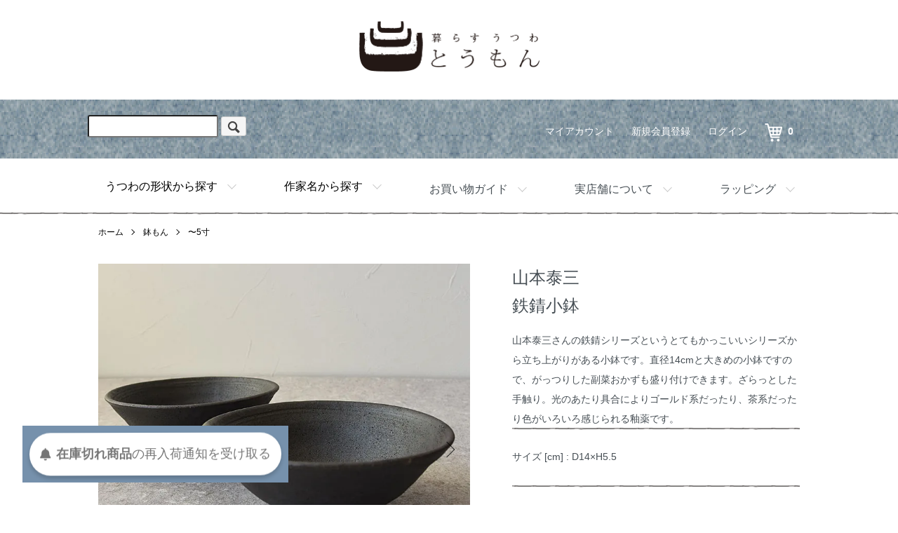

--- FILE ---
content_type: text/html; charset=EUC-JP
request_url: https://shop.toumon.com/?pid=178014036
body_size: 12541
content:
<!DOCTYPE html PUBLIC "-//W3C//DTD XHTML 1.0 Transitional//EN" "http://www.w3.org/TR/xhtml1/DTD/xhtml1-transitional.dtd">
<html xmlns:og="http://ogp.me/ns#" xmlns:fb="http://www.facebook.com/2008/fbml" xmlns:mixi="http://mixi-platform.com/ns#" xmlns="http://www.w3.org/1999/xhtml" xml:lang="ja" lang="ja" dir="ltr">
<head>
<meta http-equiv="content-type" content="text/html; charset=euc-jp" />
<meta http-equiv="X-UA-Compatible" content="IE=edge,chrome=1" />
<meta name="viewport" content="width=device-width,initial-scale=1">
<title>山本泰三鉄錆小鉢 - 暮らすうつわ とうもん</title>
<meta name="Keywords" content="山本泰三鉄錆小鉢,暮らすうつわ とうもん,とうもん,作家もののうつわ,作家物の器,和食器,陶器,カトラリー,クラフトフェア" />
<meta name="Description" content="「暮らすうつわ とうもん」は作家ものの和食器やカトラリー、台所道具などを販売。香川県高松市の実店舗ギャラリーでは不定期で個展などを開催。" />
<meta name="Author" content="暮らすうつわ とうもん" />
<meta name="Copyright" content="暮らすうつわ とうもん" />
<meta http-equiv="content-style-type" content="text/css" />
<meta http-equiv="content-script-type" content="text/javascript" />
<link rel="stylesheet" href="https://shop.toumon.com/css/framework/colormekit.css" type="text/css" />
<link rel="stylesheet" href="https://shop.toumon.com/css/framework/colormekit-responsive.css" type="text/css" />
<link rel="stylesheet" href="https://img21.shop-pro.jp/PA01500/244/css/3/index.css?cmsp_timestamp=20251027093417" type="text/css" />
<link rel="stylesheet" href="https://img21.shop-pro.jp/PA01500/244/css/3/product.css?cmsp_timestamp=20251027093417" type="text/css" />

<link rel="alternate" type="application/rss+xml" title="rss" href="https://shop.toumon.com/?mode=rss" />
<link rel="shortcut icon" href="https://img21.shop-pro.jp/PA01500/244/favicon.ico?cmsp_timestamp=20230715175630" />
<script type="text/javascript" src="//ajax.googleapis.com/ajax/libs/jquery/1.7.2/jquery.min.js" ></script>
<meta property="og:title" content="山本泰三鉄錆小鉢 - 暮らすうつわ とうもん" />
<meta property="og:description" content="「暮らすうつわ とうもん」は作家ものの和食器やカトラリー、台所道具などを販売。香川県高松市の実店舗ギャラリーでは不定期で個展などを開催。" />
<meta property="og:url" content="https://shop.toumon.com?pid=178014036" />
<meta property="og:site_name" content="暮らすうつわ とうもん" />
<meta property="og:image" content="https://img21.shop-pro.jp/PA01500/244/product/178014036.jpg?cmsp_timestamp=20231108153538"/>
<!--webFont-->
<script type="text/javascript" src="//typesquare.com/3/tsst/script/ja/typesquare.js?etykTe~ymlA%3D" charset="utf-8"></script>

<!-- スライダー -->

<link rel="stylesheet" type="text/css" href="https://cdn.jsdelivr.net/npm/slick-carousel@1.8.1/slick/slick.css">

<script>
  var Colorme = {"page":"product","shop":{"account_id":"PA01500244","title":"\u66ae\u3089\u3059\u3046\u3064\u308f \u3068\u3046\u3082\u3093"},"basket":{"total_price":0,"items":[]},"customer":{"id":null},"inventory_control":"product","product":{"shop_uid":"PA01500244","id":178014036,"name":"\u5c71\u672c\u6cf0\u4e09<br\/>\u9244\u9306\u5c0f\u9262","model_number":"TZHS001","stock_num":0,"sales_price":2200,"sales_price_including_tax":2420,"variants":[],"category":{"id_big":2868599,"id_small":2},"groups":[{"id":2869540}],"members_price":2200,"members_price_including_tax":2420}};

  (function() {
    function insertScriptTags() {
      var scriptTagDetails = [{"src":"https:\/\/back-in-stock-assets.colorme.app\/widget.js","integrity":null}];
      var entry = document.getElementsByTagName('script')[0];

      scriptTagDetails.forEach(function(tagDetail) {
        var script = document.createElement('script');

        script.type = 'text/javascript';
        script.src = tagDetail.src;
        script.async = true;

        if( tagDetail.integrity ) {
          script.integrity = tagDetail.integrity;
          script.setAttribute('crossorigin', 'anonymous');
        }

        entry.parentNode.insertBefore(script, entry);
      })
    }

    window.addEventListener('load', insertScriptTags, false);
  })();
</script>

<script async src="https://www.googletagmanager.com/gtag/js?id=G-WWNLZSEW6T"></script>
<script>
  window.dataLayer = window.dataLayer || [];
  function gtag(){dataLayer.push(arguments);}
  gtag('js', new Date());
  
      gtag('config', 'G-WWNLZSEW6T', (function() {
      var config = {};
      if (Colorme && Colorme.customer && Colorme.customer.id != null) {
        config.user_id = Colorme.customer.id;
      }
      return config;
    })());
  
  </script><script type="text/javascript">
  document.addEventListener("DOMContentLoaded", function() {
    gtag("event", "view_item", {
      currency: "JPY",
      value: Colorme.product.sales_price_including_tax,
      items: [
        {
          item_id: Colorme.product.id,
          item_name: Colorme.product.name
        }
      ]
    });
  });
</script></head>
<body>
<meta name="colorme-acc-payload" content="?st=1&pt=10029&ut=178014036&at=PA01500244&v=20260130194448&re=&cn=98e3562cc53a03b97afc04b46b988ed3" width="1" height="1" alt="" /><script>!function(){"use strict";Array.prototype.slice.call(document.getElementsByTagName("script")).filter((function(t){return t.src&&t.src.match(new RegExp("dist/acc-track.js$"))})).forEach((function(t){return document.body.removeChild(t)})),function t(c){var r=arguments.length>1&&void 0!==arguments[1]?arguments[1]:0;if(!(r>=c.length)){var e=document.createElement("script");e.onerror=function(){return t(c,r+1)},e.src="https://"+c[r]+"/dist/acc-track.js?rev=3",document.body.appendChild(e)}}(["acclog001.shop-pro.jp","acclog002.shop-pro.jp"])}();</script>
	<script src="https://img.shop-pro.jp/tmpl_js/86/jquery.tile.js"></script>
<script src="https://img.shop-pro.jp/tmpl_js/86/jquery.skOuterClick.js"></script>




<div class="l-header">
  <div class="l-header-main u-container">
	 
    <div class="l-header-main__in">
      <div class="l-header-logo">
            <h1 class="l-header-logo__img">
        <a href="./"><img src="https://img21.shop-pro.jp/PA01500/244/PA01500244.png?cmsp_timestamp=20230715175630" alt="暮らすうつわ とうもん" /></a>
      </h1>
            
            </div>
			
			
      <div class="l-header-search">
        <button class="l-header-search__btn js-mega-menu-btn js-search-btn">
          <img src="https://img.shop-pro.jp/tmpl_img/86/icon-search.png" alt="検索" />
        </button>
        <div class="l-header-search__contents js-mega-menu-contents">
          <div class="l-header-search__box">
            <form action="https://shop.toumon.com/" method="GET" class="l-header-search__form">
              <input type="hidden" name="mode" value="srh" />
              <div class="l-header-search__input">
                <input type="text" name="keyword" placeholder="商品検索" />
              </div>
              <button class="l-header-search__submit" type="submit">
                <img src="https://img.shop-pro.jp/tmpl_img/86/icon-search.png" alt="送信" />
              </button>
            </form>
            <button class="l-header-search__close js-search-close" type="submit" aria-label="閉じる">
              <span></span>
              <span></span>
            </button>
          </div>
        </div>
        <div class="l-header-cart">
          <a href="https://shop.toumon.com/cart/proxy/basket?shop_id=PA01500244&shop_domain=shop.toumon.com">
            <img src="https://img.shop-pro.jp/tmpl_img/86/icon-cart.png" alt="カートを見る" />
            <span class="p-global-header__cart-count">
              0
            </span>
          </a>
        </div>
      </div>
			
			
      <button class="l-menu-btn js-navi-open" aria-label="メニュー">
        <span></span>
        <span></span>
      </button>
    </div>

		  
	  
    
    <div class="l-main-navi-overlay js-navi-close"></div>
  </div>
</div>

				


<div id="pc_blue_navi">
  <div class="inner"> 
    
    <div class="inner_left"> 
       
      
      <form action="https://shop.toumon.com/" method="GET" class="mar_b_50">
        <input type="hidden" name="mode" value="srh" />
        <input type="text" name="keyword" />
        <button class="btn btn-xs"> <i class="icon-lg-b icon-search va-35"></i> <span class="visible-phone mar_l_5 pad_r_5 txt_14">SEARCH</span> </button>
      </form>
       
      
       
    </div>
    
	 
    <div class="inner_right">
			  <ul>
            <li>
              <a href="https://shop.toumon.com/?mode=myaccount">マイアカウント</a>
            </li>
				  
				  
				  
                                                            <li>
                    <a href="https://shop.toumon.com/customer/signup/new">新規会員登録</a>
                  </li>
                                <li>
                  <a href="https://shop.toumon.com/?mode=login&shop_back_url=https%3A%2F%2Fshop.toumon.com%2F">ログイン</a>
                </li>
                          				
<li class="cart_pc"> <a href="https://shop.toumon.com/cart/proxy/basket?shop_id=PA01500244&shop_domain=shop.toumon.com"> <img src="https://img21.shop-pro.jp/PA01500/244/etc_base64/aV9jYXJ0.png?cmsp_timestamp=20230605163536"  alt="カートを見る" /> <span class="p-global-header__cart-count"> 0 </span> </a> </li>
          </ul>
		</div>
	
  </div>
</div>
 
		
		
		
<div class="l-main-navi">
      <div class="l-main-navi__in">
        <ul class="l-main-navi-list">
                              <li class="l-main-navi-list__item">
            <div class="l-main-navi-list__ttl">
              うつわの形状から探す
            </div>
            <button class="l-main-navi-list__link js-mega-menu-btn">
                うつわの形状から探す
            </button>
            <div class="l-mega-menu js-mega-menu-contents">
              <ul class="l-mega-menu-list">
                                <li class="l-mega-menu-list__item">
                  <a class="l-mega-menu-list__link" href="https://shop.toumon.com/?mode=cate&cbid=2868599&csid=0">
                    鉢もん
                  </a>
                </li>
                                                    <li class="l-mega-menu-list__item">
                  <a class="l-mega-menu-list__link" href="https://shop.toumon.com/?mode=cate&cbid=2868598&csid=0">
                    皿もん
                  </a>
                </li>
                                                    <li class="l-mega-menu-list__item">
                  <a class="l-mega-menu-list__link" href="https://shop.toumon.com/?mode=cate&cbid=2868603&csid=0">
                    カップ・ポット類
                  </a>
                </li>
                                                    <li class="l-mega-menu-list__item">
                  <a class="l-mega-menu-list__link" href="https://shop.toumon.com/?mode=cate&cbid=2868605&csid=0">
                    木工・漆
                  </a>
                </li>
                                                    <li class="l-mega-menu-list__item">
                  <a class="l-mega-menu-list__link" href="https://shop.toumon.com/?mode=cate&cbid=2868604&csid=0">
                    ガラス
                  </a>
                </li>
                                                    <li class="l-mega-menu-list__item">
                  <a class="l-mega-menu-list__link" href="https://shop.toumon.com/?mode=cate&cbid=2868606&csid=0">
                    カトラリー
                  </a>
                </li>
                                                    <li class="l-mega-menu-list__item">
                  <a class="l-mega-menu-list__link" href="https://shop.toumon.com/?mode=cate&cbid=2868607&csid=0">
                    雑貨
                  </a>
                </li>
                                                    <li class="l-mega-menu-list__item">
                  <a class="l-mega-menu-list__link" href="https://shop.toumon.com/?mode=cate&cbid=2868611&csid=0">
                    ベビーギフト
                  </a>
                </li>
                              </ul>
            </div>
          </li>
                                                  <li class="l-main-navi-list__item">
            <div class="l-main-navi-list__ttl">
             作家名から探す
            </div>
            <button class="l-main-navi-list__link js-mega-menu-btn">
              作家名から探す
            </button>
            <div class="l-mega-menu js-mega-menu-contents">
              <ul class="l-mega-menu-list">
                                <li class="l-mega-menu-list__item">
                  <a class="l-mega-menu-list__link" href="https://shop.toumon.com/?mode=grp&gid=2869340">
                    あ行
                  </a>
                </li>
                                                    <li class="l-mega-menu-list__item">
                  <a class="l-mega-menu-list__link" href="https://shop.toumon.com/?mode=grp&gid=2869364">
                    か行
                  </a>
                </li>
                                                    <li class="l-mega-menu-list__item">
                  <a class="l-mega-menu-list__link" href="https://shop.toumon.com/?mode=grp&gid=2869497">
                    さ行
                  </a>
                </li>
                                                    <li class="l-mega-menu-list__item">
                  <a class="l-mega-menu-list__link" href="https://shop.toumon.com/?mode=grp&gid=2869508">
                    た行
                  </a>
                </li>
                                                    <li class="l-mega-menu-list__item">
                  <a class="l-mega-menu-list__link" href="https://shop.toumon.com/?mode=grp&gid=2869517">
                    な行
                  </a>
                </li>
                                                    <li class="l-mega-menu-list__item">
                  <a class="l-mega-menu-list__link" href="https://shop.toumon.com/?mode=grp&gid=2869521">
                    は行
                  </a>
                </li>
                                                    <li class="l-mega-menu-list__item">
                  <a class="l-mega-menu-list__link" href="https://shop.toumon.com/?mode=grp&gid=2869529">
                    ま行
                  </a>
                </li>
                                                    <li class="l-mega-menu-list__item">
                  <a class="l-mega-menu-list__link" href="https://shop.toumon.com/?mode=grp&gid=2869537">
                    や行
                  </a>
                </li>
                					
					
				
              </ul>
            </div>
				  
          </li>
				
		
                              					
	<li class="l-main-navi-list__item l-main-navi-list__link"><a href="/?mode=sk#delivery">お買い物ガイド</a></li>	
						<li class="l-main-navi-list__item l-main-navi-list__link"><a href="/?tid=3&mode=f1">実店舗について</a></li>	
						
			  <li class="l-main-navi-list__item l-main-navi-list__link"><a href="/?tid=3&mode=f5">ラッピング</a></li>	
        </ul>
      </div>
	

	
<div id="sp_myaccount">

	<ul>
            <li>
              <a href="https://shop.toumon.com/?mode=myaccount"><i class="fa fa-user"></i>マイアカウント</a>
            </li>
				  
				  
				  
                                                            <li>	
                    <a href="https://shop.toumon.com/customer/signup/new"><i class="far fa-file-alt"></i>新規会員登録</a>
                  </li>
                                <li>
                  <a href="https://shop.toumon.com/?mode=login&shop_back_url=https%3A%2F%2Fshop.toumon.com%2F"><i class="fas fa-long-arrow-alt-right"></i>ログイン</a>
                </li>
                          		
	</ul>
    </div>
		
	</div>
	
						

<link href="https://img.shop-pro.jp/tmpl_js/86/slick.css" rel="stylesheet" type="text/css">
<link href="https://img.shop-pro.jp/tmpl_js/86/slick-theme.css" rel="stylesheet" type="text/css">

<div class="p-product">
  
  <div class="c-breadcrumbs u-container">
    <ul class="c-breadcrumbs-list">
      <li class="c-breadcrumbs-list__item">
        <a href="./">
          ホーム
        </a>
      </li>
            <li class="c-breadcrumbs-list__item">
        <a href="?mode=cate&cbid=2868599&csid=0">
          鉢もん
        </a>
      </li>
                  <li class="c-breadcrumbs-list__item">
        <a href="?mode=cate&cbid=2868599&csid=2">
          &#12316;5寸
        </a>
      </li>
          </ul>
  </div>
  
    <div class="p-product u-container">
    <form name="product_form" method="post" action="https://shop.toumon.com/cart/proxy/basket/items/add">
      <div class="p-product-main">
        
        <div class="p-product-img">
          <div class="p-product-img__main js-images-slider">
            <div class="p-product-img__main-item">
                            <img src="https://img21.shop-pro.jp/PA01500/244/product/178014036.jpg?cmsp_timestamp=20231108153538" alt="" />
                          </div>
                                                    <div class="p-product-img__main-item">
                <img src="https://img21.shop-pro.jp/PA01500/244/product/178014036_o1.jpg?cmsp_timestamp=20231108153538" alt="" />
              </div>
                                                      <div class="p-product-img__main-item">
                <img src="https://img21.shop-pro.jp/PA01500/244/product/178014036_o2.jpg?cmsp_timestamp=20231108153538" alt="" />
              </div>
                                                      <div class="p-product-img__main-item">
                <img src="https://img21.shop-pro.jp/PA01500/244/product/178014036_o3.jpg?cmsp_timestamp=20231108153538" alt="" />
              </div>
                                                      <div class="p-product-img__main-item">
                <img src="https://img21.shop-pro.jp/PA01500/244/product/178014036_o4.jpg?cmsp_timestamp=20231108153538" alt="" />
              </div>
                                                                                                                                                                                                                                                                                                                                                                                                                                                                                                                                                                                                                                                                                                                                                                                                                                                                                                                                                                                                                                                                                                                                                                                                                                                                  </div>
                    <div class="p-product-img__thumb">
            <div class="u-overflow-slide">
              <ul class="p-product-thumb-list">
                                <li class="p-product-thumb-list__item">
                  <div class="p-product-thumb-list__img">
                    <img src="https://img21.shop-pro.jp/PA01500/244/product/178014036.jpg?cmsp_timestamp=20231108153538" alt="" />
                  </div>
                </li>
                                                                    <li class="p-product-thumb-list__item">
                    <div class="p-product-thumb-list__img">
                      <img src="https://img21.shop-pro.jp/PA01500/244/product/178014036_o1.jpg?cmsp_timestamp=20231108153538" alt="" />
                    </div>
                  </li>
                                                                      <li class="p-product-thumb-list__item">
                    <div class="p-product-thumb-list__img">
                      <img src="https://img21.shop-pro.jp/PA01500/244/product/178014036_o2.jpg?cmsp_timestamp=20231108153538" alt="" />
                    </div>
                  </li>
                                                                      <li class="p-product-thumb-list__item">
                    <div class="p-product-thumb-list__img">
                      <img src="https://img21.shop-pro.jp/PA01500/244/product/178014036_o3.jpg?cmsp_timestamp=20231108153538" alt="" />
                    </div>
                  </li>
                                                                      <li class="p-product-thumb-list__item">
                    <div class="p-product-thumb-list__img">
                      <img src="https://img21.shop-pro.jp/PA01500/244/product/178014036_o4.jpg?cmsp_timestamp=20231108153538" alt="" />
                    </div>
                  </li>
                                                                                                                                                                                                                                                                                                                                                                                                                                                                                                                                                                                                                                                                                                                                                                                                                                                                                                                                                                                                                                                                                                                                                                                                                                                                                                                                                                                                                                                                                                                                                                                                                                          </ul>
            </div>
          </div>
                  </div>
        
        
        <div class="p-product-info">
          <h2 class="p-product-info__ttl">
            山本泰三<br/>鉄錆小鉢
          </h2>
			  
			   
        <div class="p-product-explain">
        
          <div class="p-product-explain__body">
            山本泰三さんの鉄錆シリーズというとてもかっこいいシリーズから立ち上がりがある小鉢です。直径14cmと大きめの小鉢ですので、がっつりした副菜おかずも盛り付けできます。ざらっとした手触り。光のあたり具合によりゴールド系だったり、茶系だったり色がいろいろ感じられる釉薬です。<br />
<br />
<div class="item_size"><br />
サイズ [cm] : D14×H5.5<br />
</div><br />
<br />
<div class="item_related"><br />
<h3>関連商品</h3><br />
<ul><br />
<li><a href="/?mode=cate&cbid=2868599&csid=2">鉢もん ～5寸 </a></li><br />
<li><a href="/?mode=grp&gid=2869540">山本泰三</a></li><br />
</ul><br />
</div>
          </div>
        </div>
        
          
          <div class="p-product-info__id">
            品番:TZHS001
          </div>
          
          
          <div class="p-product-price">
                        <div class="p-product-price__sell">
              2,420円(税220円)
            </div>
                                              </div>
          
          
                    
          
                    
          
          <div class="p-product-form">
                        <div class="p-product-form-btn">
              <div class="p-product-form-btn__cart">
                                                <button class="c-btn-cart is-soldout" type="button" disabled="disabled">
                    SOLD OUT
                  </button>
								
								<article class="sainyuka "><a href="/?mode=f6" target="_blank"><span class="animated"><i class="fa fa-question-circle"></i> 再入荷通知を受け取るには？</span>	</a></article>
							
                                                          </div>
            </div>
          </div>
          
          
          <ul class="p-product-sns-list">
            <li class="p-product-sns-list__item">
              <div class="line-it-button" data-lang="ja" data-type="share-a" data-ver="3"
                         data-color="default" data-size="small" data-count="false" style="display: none;"></div>
                       <script src="https://www.line-website.com/social-plugins/js/thirdparty/loader.min.js" async="async" defer="defer"></script>
            </li>
            <li class="p-product-sns-list__item">
              
            </li>
            <li class="p-product-sns-list__item">
              <a href="https://twitter.com/share" class="twitter-share-button" data-url="https://shop.toumon.com/?pid=178014036" data-text="" data-lang="ja" >ツイート</a>
<script charset="utf-8">!function(d,s,id){var js,fjs=d.getElementsByTagName(s)[0],p=/^http:/.test(d.location)?'http':'https';if(!d.getElementById(id)){js=d.createElement(s);js.id=id;js.src=p+'://platform.twitter.com/widgets.js';fjs.parentNode.insertBefore(js,fjs);}}(document, 'script', 'twitter-wjs');</script>
            </li>
          </ul>
          
          <ul class="p-product-link-list">
            <li class="p-product-link-list__item">
              <a href="https://shop.toumon.com/?mode=sk#return">返品について</a>
            </li>
            <li class="p-product-link-list__item">
              <a href="https://shop.toumon.com/?mode=sk#info">特定商取引法に基づく表記</a>
            </li>
                        <li class="p-product-link-list__item">
              <a href="https://toumon.shop-pro.jp/customer/products/178014036/inquiries/new">この商品について問い合わせる</a>
            </li>
            <li class="p-product-link-list__item">
              <a href="https://shop.toumon.com/?mode=cate&cbid=2868599&csid=2">買い物を続ける</a>
            </li>
          </ul>
        </div>
      </div>
      
      <div class="p-product-detail">
       
        <div class="p-product-other">
          
                    
          
                    
        </div>
      </div>
      <input type="hidden" name="user_hash" value="f33bfabe67d25e40d6131e74849308b1"><input type="hidden" name="members_hash" value="f33bfabe67d25e40d6131e74849308b1"><input type="hidden" name="shop_id" value="PA01500244"><input type="hidden" name="product_id" value="178014036"><input type="hidden" name="members_id" value=""><input type="hidden" name="back_url" value="https://shop.toumon.com/?pid=178014036"><input type="hidden" name="needs_basket_token" value="1"><input type="hidden" name="reference_token" value="789ba7d0fc26403baf128926068df6d3"><input type="hidden" name="shop_domain" value="shop.toumon.com">
    </form>
  </div>


<script src="https://img.shop-pro.jp/tmpl_js/86/slick.min.js"></script>

<script type="text/javascript">
$(document).on("ready", function() {
  var slider = ".js-images-slider";
  var thumbnailItem = ".p-product-thumb-list__item";

  $(thumbnailItem).each(function() {
    var index = $(thumbnailItem).index(this);
    $(this).attr("data-index",index);
  });

  $(slider).on('init',function(slick) {
    var index = $(".slide-item.slick-slide.slick-current").attr("data-slick-index");
    $(thumbnailItem+'[data-index="'+index+'"]').addClass("is-current");
  });

  $(slider).slick( {
    autoplay: false,
    arrows: true,
    infinite: true
  });

  $(thumbnailItem).on('click',function() {
    var index = $(this).attr("data-index");
    $(slider).slick("slickGoTo",index,false);
  });

  $(slider).on('beforeChange',function(event,slick, currentSlide,nextSlide){
    $(thumbnailItem).each(function() {
      $(this).removeClass("is-current");
    });
    $(thumbnailItem+'[data-index="'+nextSlide+'"]').addClass("is-current");
  });
});
</script>



<div class="wrap-pagefooter"> 
		
    	
  	
  
  
  <div id="wrap_keijo">
    <h2 class="h2-ttl">形状から選ぶ</h2>
    <ul>
     
      <li><a href="/?mode=cate&cbid=2868599&csid=0">
        <div class="u-img-scale"> <img src="https://img21.shop-pro.jp/PA01500/244/etc_base64/c2FtX2hhY2hp.jpg?cmsp_timestamp=20230613122909" alt="鉢もん"/> </div>
        <h3>鉢もん</h3>
        </a> </li>
			
			 <li><a href="/?mode=cate&cbid=2868598&csid=0">
        <div class="u-img-scale"> <img src="https://img21.shop-pro.jp/PA01500/244/etc_base64/c2FtX3NhcmE.jpg?cmsp_timestamp=20230613114632"  alt="皿もん"/> </div>
        <h3>皿もん</h3>
        </a> </li>
      <li><a href="/?mode=cate&cbid=2868603&csid=0">
        <div class="u-img-scale"> <img src="https://img21.shop-pro.jp/PA01500/244/etc_base64/c2FtX2N1cA.jpg?cmsp_timestamp=20230613123018"  alt=""/> </div>
        <h3>カップ・ポット類</h3>
        </a> </li>
      <li><a href="/?mode=cate&cbid=2868604&csid=0">
        <div class="u-img-scale"> <img src="https://img21.shop-pro.jp/PA01500/244/etc_base64/c2FtX2dsYXNz.jpg?cmsp_timestamp=20230613123125"  alt=""/> </div>
        <h3>ガラス</h3>
        </a> </li>
      <li><a href="/?mode=cate&cbid=2868605&csid=0">
        <div class="u-img-scale"> <img src="https://img21.shop-pro.jp/PA01500/244/etc_base64/c2FtX21va2tv.jpg?cmsp_timestamp=20230613123213"  alt=""/> </div>
        <h3>木工/漆</h3>
        </a> </li>
      <li><a href="/?mode=cate&cbid=2868606&csid=0">
        <div class="u-img-scale"> <img src="https://img21.shop-pro.jp/PA01500/244/etc_base64/c2FtXyUwQWN1dGxlcnk.jpg?cmsp_timestamp=20230613123253"  alt=""/> </div>
        <h3>カトラリー</h3>
        </a> </li>
      <li><a href="/?mode=cate&cbid=2868611&csid=0">
        <div class="u-img-scale"> <img src="https://img21.shop-pro.jp/PA01500/244/etc_base64/c2FtX2JhYnlnaWZ0.jpg?cmsp_timestamp=20230613123340"  alt=""/> </div>
        <h3>ベビーギフト</h3>
        </a> </li>
      <li><a href="/?mode=cate&cbid=2868607&csid=0">
        <div class="u-img-scale"> <img src="https://img21.shop-pro.jp/PA01500/244/etc_base64/c2FtX3pha2th.jpg?cmsp_timestamp=20230613123442"  alt=""/> </div>
        <h3>雑貨</h3>
        </a> </li>
    </ul>
  </div>
   
  
  
  <div id="wrap_creator">
    <h2 class="h2-ttl">作家から選ぶ</h2>
    <section class="sec_first">
      <div class="gyo">あ</div>
      <div class="list">
        <ul>
          <li><a href="/?mode=grp&gid=2869343">阿部春弥</a></li>
          <li><a href="/?mode=grp&gid=2873491">赤根真次</a></li>
          <li><a href="/?mode=grp&gid=2869344">Awabi ware</a></li>
          <li><a href="/?mode=grp&gid=2869345">安齋新/厚子</a></li>
          <li><a href="/?mode=grp&gid=2869346">石黒剛一郎</a></li>
          <li><a href="/?mode=grp&gid=2869348">石塚悠</a></li>
          <li><a href="/?mode=grp&gid=2869349">一和堂工芸</a></li>
					 <li><a href="/?mode=grp&gid=2882182">伊波祐也</a></li>
          <li><a href="/?mode=grp&gid=2869350">永木卓</a></li>
          <li><a href="/?mode=grp&gid=2869352">及川静香</a></li>
          <li><a href="/?mode=grp&gid=2869353">大井寛史</a></li>
          <li><a href="/?mode=grp&gid=2869354">大久保公太郎</a></li>
          <li><a href="/?mode=grp&gid=2869356">大原拓也</a></li>
          <li><a href="/?mode=grp&gid=2869357">大友辰雄</a></li>
          <li><a href="/?mode=grp&gid=2869358">奥田誠二</a></li>
          <li><a href="/?mode=grp&gid=2869361">小澤基晴</a></li>
          <li><a href="/?mode=grp&gid=2869362">小野陽介</a></li>
        </ul>
      </div>
    </section>
    <section>
      <div class="gyo">か</div>
      <div class="list">
        <ul>
          <li><a href="/?mode=grp&gid=2869483">加生智子</a></li>
          <li><a href="/?mode=grp&gid=2869484">加藤淳</a></li>
          <li><a href="/?mode=grp&gid=2869485">加藤祥孝</a></li>
          <li><a href="/?mode=grp&gid=2869486">川口武亮</a></li>
          <li><a href="/?mode=grp&gid=2869487">北岡幸士</a></li>
          <li><a href="/?mode=grp&gid=2869488">清岡幸道</a></li>
          <li><a href="/?mode=grp&gid=2869489">金城貴史</a></li>
          <li><a href="/?mode=grp&gid=2873493">日下青作/麻里</a></li>
          <li><a href="/?mode=grp&gid=2869490">久保雅裕</a></li>
          <li><a href="/?mode=grp&gid=2869491">黒川登紀子</a></li>
          <li><a href="/?mode=grp&gid=2869492">黒木泰等</a></li>
          <li><a href="/?mode=grp&gid=2869493">皓洋窯</a></li>
					 <li><a href="/?mode=grp&gid=2879241">小辻真一</a></li>
          <li><a href="/?mode=grp&gid=2869494">小林功征</a></li>
          <li><a href="/?mode=grp&gid=2869496">小林裕之/希</a></li>
        </ul>
      </div>
    </section>
    <section>
      <div class="gyo">さ</div>
      <div class="list">
        <ul>
          <li><a href="/?mode=grp&gid=2869498">境知子</a></li>
          <li><a href="/?mode=grp&gid=2869499">境道一</a></li>
          <li><a href="/?mode=grp&gid=2869500">佐藤正士</a></li>
          <li><a href="/?mode=grp&gid=2869501">佐藤もも子</a></li>
          <li><a href="/?mode=grp&gid=2873494">しん窯</a></li>
          <li><a href="/?mode=grp&gid=2873495">新島佐知子</a></li>
          <li><a href="/?mode=grp&gid=2869502">菅原博之</a></li>
          <li><a href="/?mode=grp&gid=2869503">鈴木正彦</a></li>
          <li><a href="/?mode=grp&gid=2869504">須藤拓也</a></li>
          <li><a href="/?mode=grp&gid=2873496">正陶苑</a></li>
					 <li><a href="/?mode=grp&gid=2879867">空萌工房</a></li>
      
        </ul>
      </div>
    </section>
    <section>
      <div class="gyo">た</div>
      <div class="list">
        <ul>
          <li><a href="/?mode=grp&gid=2869509">田井将博</a></li>
          <li><a href="/?mode=grp&gid=2869510">高島大樹</a></li>
          <li><a href="/?mode=grp&gid=2869511">高田志保</a></li>
          <li><a href="/?mode=grp&gid=2869512">田村文宏</a></li>
          <li><a href="/?mode=grp&gid=2869513">辻口康夫</a></li>
          <li><a href="/?mode=grp&gid=2869514">道具プロジェクト</a></li>
          <li><a href="/?mode=grp&gid=2869515">徳七窯</a></li>
          <li><a href="/?mode=grp&gid=2869516">とりもと硝子店</a></li>
        </ul>
      </div>
    </section>
    <section>
      <div class="gyo">な</div>
      <div class="list">
        <ul>
          <li><a href="?mode=grp&gid=2869518">中川幹世</a></li>
          <li><a href="?mode=grp&gid=2869519">名古路英介</a></li>
          <li><a href="/?mode=grp&gid=2869520">額賀円也</a></li>
        </ul>
      </div>
    </section>
    <section>
      <div class="gyo">は</div>
      <div class="list">
        <ul>
          <li><a href="/?mode=grp&gid=2869522">原朋子</a></li>
          <li><a href="/?mode=grp&gid=2869523">平岡仁</a></li>
          <li><a href="/?mode=grp&gid=2869524">平沢崇義</a></li>
          <li><a href="/?mode=grp&gid=2869525">廣島晴弥</a></li>
          <li><a href="/?mode=grp&gid=2869526">藤本里衣子</a></li>
          <li><a href="/?mode=grp&gid=2869527">文山香菜江</a></li>
        </ul>
      </div>
    </section>
    <section>
      <div class="gyo">ま</div>
      <div class="list">
        <ul>
          <li><a href="/?mode=grp&gid=2869530">増田哲士</a></li>
          <li><a href="/?mode=grp&gid=2869531">松村英治</a></li>
          <li><a href="/?mode=grp&gid=2869532">松原竜馬</a></li>
          <li><a href="/?mode=grp&gid=2873497">三浦繁久</a></li>
          <li><a href="/?mode=grp&gid=2869533">みのる窯</a></li>
          <li><a href="/?mode=grp&gid=2869534">水谷和音</a></li>
          <li><a href="/?mode=grp&gid=2873498">南窯</a></li>
          <li><a href="/?mode=grp&gid=2869535">森康一朗</a></li>
					  <li><a href="/?mode=grp&gid=2869536">森 知恵子</a></li>
          <li></li>
        </ul>
      </div>
    </section>
    <section>
      <div class="gyo">や</div>
      <div class="list">
        <ul>
          <li><a href="/?mode=grp&gid=2869538">八木橋昇</a></li>
          <li><a href="/?mode=grp&gid=2869539">山本一仁</a></li>
          <li><a href="/?mode=grp&gid=2873502">矢嶋洋一</a></li>
          <li><a href="/?mode=grp&gid=2869540">山本泰三</a></li>
					<li><a href="/?mode=grp&gid=2879795">山本尚子</a></li>
          <li><a href="/?mode=grp&gid=2873504">横井清英</a></li>
          <li><a href="/?mode=grp&gid=2869541">吉田健宗</a></li>
        </ul>
      </div>
    </section>
  </div>
   
</div>


<div id="wrap-footer_shopinfo">
<div class="wrap-pagefooter"> 
	
	<div id="wrap_footer_shop">
   
    <ul>
      <li><a href="/?tid=3&mode=f1">
        <div class="u-img-scale"> <img src="https://img21.shop-pro.jp/PA01500/244/etc_base64/Zm9vdGVyX3Nob3AwMDE.jpg?cmsp_timestamp=20230630145502"  alt="実店舗について"/> </div>
        <h3>実店舗について</h3>
        </a> </li>
      <li><a href="/?tid=3&mode=f2">
        <div class="u-img-scale"> <img src="https://img21.shop-pro.jp/PA01500/244/etc_base64/Zm9vdGVyX3Nob3AwMDI.jpg?cmsp_timestamp=20230630145502" alt="これまでの個展・グループ展"/> </div>
        <h3>これまでの個展・グループ展</h3>
        </a> </li>
      <li><a href="/?tid=3&mode=f4">
        <div class="u-img-scale"> <img src="https://img21.shop-pro.jp/PA01500/244/etc_base64/Zm9vdGVyX3Nob3AwMDM.jpg?cmsp_timestamp=20230630145502"  alt="金継ぎ"/> </div>
        <h3>金継ぎ</h3>
        </a> </li>


    </ul>
  </div>

	

	
	
	</div>
	
</div>






<div class="l-footer">
  <div class="u-container">
    <div class="l-footer-main">
      <div class="l-footer-shopinfo">
        <div class="l-footer-shopinfo__logo">
          <a href="./"><img src="https://img21.shop-pro.jp/PA01500/244/etc_base64/bG9nb193aGl0ZQ.png?cmsp_timestamp=20230704150058"></a>
        </div>

				
			
              </div>
      <div class="l-footer-navi">
        <ul class="l-footer-navi-list">
          <li class="l-footer-navi-list__item">
            <a class="l-footer-navi-list__link" href="./">
              ホーム
            </a>
          </li>
          <li class="l-footer-navi-list__item">
            <a class="l-footer-navi-list__link" href="https://shop.toumon.com/?mode=sk#delivery">
              配送・送料について
            </a>
          </li>
          <li class="l-footer-navi-list__item">
            <a class="l-footer-navi-list__link" href="https://shop.toumon.com/?mode=sk#return">
              返品について
            </a>
          </li>
          <li class="l-footer-navi-list__item">
            <a class="l-footer-navi-list__link" href="https://shop.toumon.com/?mode=sk#payment">
              支払い方法について
            </a>
          </li>
			<li class="l-footer-navi-list__item"><a  class="l-footer-navi-list__link"  href="/?tid=3&mode=f5">ラッピング</a></li>
          <li class="l-footer-navi-list__item">
            <a class="l-footer-navi-list__link" href="https://shop.toumon.com/?mode=sk#info">
              特定商取引法に基づく表記
            </a>
          </li>
     
        </ul>
        <ul class="l-footer-navi-list">
          
                    <li class="l-footer-navi-list__item">
            <a class="l-footer-navi-list__link" href="https://toumon.shop-pro.jp/customer/newsletter/subscriptions/new">
              メルマガ登録・解除
            </a>
          </li>
                <li class="l-footer-navi-list__item">
            <a class="l-footer-navi-list__link" href="/?mode=f6">
             「再入荷通知」について
            </a>
          </li>
					
             <li class="l-footer-navi-list__item">
            <a class="l-footer-navi-list__link" href="/?mode=f7">
              「会員登録」について
            </a>
          </li>
					    <li class="l-footer-navi-list__item">
            <a class="l-footer-navi-list__link" href="/?tid=3&mode=f3">
              お知らせ
            </a>
          </li>
          <li class="l-footer-navi-list__item">
            <a class="l-footer-navi-list__link" href="https://toumon.shop-pro.jp/customer/inquiries/new">
              お問い合わせ
            </a>
          </li>
        </ul>
        <ul class="l-footer-navi-list">
         <li class="l-footer-navi-list__item"><a class="l-footer-navi-list__link" href="/?tid=3&mode=f1">実店舗について</a></li>
					<li class="l-footer-navi-list__item"><a  class="l-footer-navi-list__link"  href="/?tid=3&mode=f2">これまでの個展・グループ展</a></li>
					<li class="l-footer-navi-list__item"><a   class="l-footer-navi-list__link" href="/?tid=3&mode=f4">金継ぎ</a></li>
					
			
        </ul>
      </div>
    </div>
		
		
	<div id="wrap_footer_sns">
	  <ul>
		  <li><a href="https://www.instagram.com/toumon" target="_blank"><i class="fab fa-instagram sns_space" style="color: #ffffff;"></i>日々のこと</a></li>
	    <li><a href="https://www.instagram.com/utsuwa_hibi_gohan/" target="_blank"><i class="fab fa-instagram sns_space" style="color: #ffffff;"></i>うつわ屋店主の日々ごはん</a></li>
	   <li><a href="https://www.facebook.com/toumonutuwa" target="_blank"><i class="fab fa-facebook sns_space" style="color: #ffffff;"></i>Facebook</a></li>
	  </ul>
	</div>
	
	
	
		
		
  </div>
</div>




<script src="https://img.shop-pro.jp/tmpl_js/86/jquery.biggerlink.min.js"></script>
<script src="https://img.shop-pro.jp/tmpl_js/86/jquery.matchHeight-min.js"></script>
<script src="https://img.shop-pro.jp/tmpl_js/86/what-input.js"></script>

<script type="text/javascript">
$(document).ready(function() {
  //category search
  $(".js-mega-menu-btn").on("click",function() {
    if ($(this).hasClass("is-on")) {
      $(this).removeClass("is-on");
      $(this).next(".js-mega-menu-contents").fadeOut(200,"swing");
    } else {
      $(".js-mega-menu-btn").removeClass("is-on");
      $(".js-mega-menu-btn").next().fadeOut(200,"swing");
      $(this).addClass("is-on");
      $(this).next(".js-mega-menu-contents").fadeIn(200,"swing");
    }
  });
  $(".js-search-close").on('click',function() {
    $(".l-header-search__contents").fadeOut(200,"swing");
    $(".l-header-search__btn").removeClass("is-on");
  });
  $(".js-search-btn").on('click',function() {
    $(".l-main-navi").removeClass("is-open");
    $(".js-navi-open").removeClass("is-on");
  });

  //hamburger
  $(".js-navi-open,.js-navi-close").on('click',function() {
    $(".l-header-search__contents").fadeOut(200,"swing");
    $(".l-header-search__btn").removeClass("is-on");
    $(".l-header").toggleClass("is-open");
    $(".l-main-navi").toggleClass("is-open");
    $(".l-menu-btn").toggleClass("is-on");
    $(".l-main-navi-overlay").toggleClass("is-on");
  });
});
</script>

<script type="text/javascript">
$(document).ready(function() {
  var header = $(".l-header")
  var headerHeight = header.outerHeight()
  var navPos = $(".l-main-navi").offset().top


  $(window).on("load resize", function() {
    if ($(window).width() < 1030) {
      $("body").css("margin-top", header.outerHeight());
    } else {
      $("body").css("margin-top", "");
    }
  });
});
</script>

<script type="text/javascript">
$(document).ready(function() {
  $(".js-bigger").biggerlink();
});
</script>

<script type="text/javascript">
$(document).ready(function() {
  $(".js-matchHeight").matchHeight();
});
</script>

<script>
  $(function () {
  function window_size_switch_func() {
    if($(window).width() >= 768) {
    // product option switch -> table
    $('#prd-opt-table').html($('.prd-opt-table').html());
    $('#prd-opt-table table').addClass('table table-bordered');
    $('#prd-opt-select').empty();
    } else {
    // product option switch -> select
    $('#prd-opt-table').empty();
    if($('#prd-opt-select > *').size() == 0) {
      $('#prd-opt-select').append($('.prd-opt-select').html());
    }
    }
  }
  window_size_switch_func();
  $(window).load(function () {
    $('.history-unit').tile();
  });
  $(window).resize(function () {
    window_size_switch_func();
    $('.history-unit').tile();
  });
  });
</script>

<script type="text/javascript">
$(document).ready(function() {
  $(".js-toggle-btn").click(function () {
    $(this).next(".js-toggle-contents").slideToggle(200,"swing");
    $(this).toggleClass("is-on");
  });
});
</script><link rel="stylesheet" href="css/amazon-pay-buy-now.css?20260107">

<div id="amazon-pay-buy-now-modal" class="amazon-pay-buy-now-modal-layout amazon_pay_buy_now_modal cart_modal__close amazonpay">
  <div class="amazon-pay-buy-now-modal-layout__container not_bubbling">
    <label class="cart_modal__close amazon-pay-buy-now-modal-layout__close-icon"></label>
    <p class="amazon-pay-buy-now-modal-layout__heading">
      こちらの商品が<br class="sp-br">カートに入りました
    </p>
    <div class="amazon-pay-buy-now-item">
              <div class="amazon-pay-buy-now-item__image"><img src="https://img21.shop-pro.jp/PA01500/244/product/178014036.jpg?cmsp_timestamp=20231108153538" alt="山本泰三<br/>鉄錆小鉢" /></div>
            <p class="amazon-pay-buy-now-item__name">山本泰三<br/>鉄錆小鉢</p>
    </div>
    <div class="amazon-pay-buy-now-modal-layout__action">
      <a class="amazon-pay-buy-now-button" href="/cart/">
        かごの中身を見る
      </a>

      <div class="amazon-pay-buy-now-button-unit">
        <p class="amazon-pay-buy-now-button-unit__text">または、今すぐ購入</p>
        <div id="AmazonPayButton"></div>
      </div>
      <p class="cart_modal__close amazon-pay-buy-now-text-link">ショッピングを続ける</p>
    </div>
  </div>
</div>

<div id="amazon-pay-buy-now-error-modal" class="amazon-pay-buy-now-modal-layout amazon_pay_buy_now_error_modal cart_in_error__close">
  <div class="amazon-pay-buy-now-modal-layout__container not_bubbling">
    <label class="cart_in_error__close amazon-pay-buy-now-modal-layout__close-icon"></label>
    <p class="amazon-pay-buy-now-modal-layout__heading amazon_pay_buy_now_error_message cart_in_error_modal__heading"></p>
    <div class="amazon-pay-buy-now-modal-layout__action">
      <button class="cart_in_error__close amazon-pay-buy-now-button">ショッピングを続ける</button>
    </div>
  </div>
</div>

<div id="amazon-pay-buy-now-processing-modal" class="amazon-pay-buy-now-modal-layout amazon_pay_buy_now_processing_modal">
  <div class="amazon-pay-buy-now-modal-layout__container not_bubbling">
    <div class="amazon-pay-buy-now-processing">
      <div class="amazon-pay-buy-now-processing__icon">
        <div class="in-circular-progress-indicator" role="progressbar"></div>
      </div>
      <p class="amazon-pay-buy-now-processing__heading">
        Amazon Payで決済中です。
      </p>
      <p class="amazon-pay-buy-now-processing__body">
        そのままお待ちください。<br>決済が完了すると、自動で画面が切り替わります。
      </p>
    </div>
  </div>
</div>

<script src="https://static-fe.payments-amazon.com/checkout.js" charset="utf-8"></script>
<script type="text/javascript" charset="utf-8">
  let prefecture = null;
  let deliveryId = null;

  const openColomreAmazonPayBuyNowProcessingModal = () => {
    const modal = document.querySelector('#amazon-pay-buy-now-modal')
    modal.style.visibility = 'hidden';
    modal.querySelectorAll('*').forEach(el => el.style.visibility = 'hidden');

    const processingModal = document.querySelector('#amazon-pay-buy-now-processing-modal')
    processingModal.style.visibility = "visible";
    processingModal.querySelectorAll('*').forEach(el => el.style.visibility = "visible");
  }

  const closeColomreAmazonPayBuyNowProcessingModal = () => {
    const modal = document.querySelector('#amazon-pay-buy-now-modal')
    modal.style.visibility = 'visible';
    modal.querySelectorAll('*').forEach(el => el.style.visibility = 'visible');

    const processingModal = document.querySelector('#amazon-pay-buy-now-processing-modal')
    processingModal.style.visibility = "hidden";
    processingModal.querySelectorAll('*').forEach(el => el.style.visibility = "hidden");
  }

  amazon.Pay.renderJSButton('#AmazonPayButton', {
    merchantId: 'A1KXWZ4V0BGRBL',
    ledgerCurrency: 'JPY',
        checkoutLanguage: 'ja_JP',
    productType: 'PayAndShip',
    placement: 'Cart',
    buttonColor: 'Gold',
    checkoutSessionConfig: {
      storeId: 'amzn1.application-oa2-client.1165157344ab434d91be78f103123258',
      scopes: ["name", "email", "phoneNumber", "billingAddress"],
      paymentDetails: {
        paymentIntent: "AuthorizeWithCapture",
        canHandlePendingAuthorization: false
      },
      platformId: "A1RPRQMW5V5B38",
      deliverySpecifications: {
        addressRestrictions: {
          type: "Allowed",
          restrictions: {
            JP: {
              statesOrRegions: ["北海道","青森県","岩手県","宮城県","秋田県","山形県","福島県","茨城県","栃木県","群馬県","埼玉県","千葉県","東京都","神奈川県","新潟県","富山県","石川県","福井県","山梨県","長野県","岐阜県","静岡県","愛知県","三重県","滋賀県","京都府","大阪府","兵庫県","奈良県","和歌山県","鳥取県","島根県","岡山県","広島県","山口県","徳島県","香川県","愛媛県","高知県","福岡県","佐賀県","長崎県","熊本県","大分県","宮崎県","鹿児島県","沖縄県"]
            }
          }
        }
      }
    },
    onInitCheckout: async function (event) {
      prefecture = event.shippingAddress.stateOrRegion;

      openColomreAmazonPayBuyNowProcessingModal();

      try {
        const response = await fetch(
          "/cart/api/public/basket/amazon_pay_buy_now/checkout_sessions",
          {
            method: "POST",
            headers: {
              "Content-type": "application/json"
                          },
            body: JSON.stringify({
              shop_id: 'PA01500244',
              type: "onInitCheckout",
              prefecture: prefecture,
              shipping_address: event.shippingAddress,
              buyer: event.buyer,
              billing_address: event.billingAddress
            })
          }
        );

        if (!response.ok) {
          closeColomreAmazonPayBuyNowProcessingModal();

          const errorResponse = await response.body();
          const errorType = errorResponse.error_type

          return {
            "status": "error",
            "reasonCode": errorType
          }
        }

        const result = await response.json();
        return result;
      } catch (_e) {
        closeColomreAmazonPayBuyNowProcessingModal();

        return {
          status: "error",
          reasonCode: "unknownError",
        }
      }
    },
    onShippingAddressSelection: async function (event) {
      try {
        const response = await fetch(
          "/cart/api/public/basket/amazon_pay_buy_now/checkout_sessions",
          {
            method: "POST",
            headers: {
              "Content-type": "application/json"
                            },
            body: JSON.stringify({
              shop_id: 'PA01500244',
              type: "onShippingAddressSelection",
              prefecture: event.shippingAddress.stateOrRegion,
              shipping_address: event.shippingAddress
            })
          }
        );

        if (!response.ok) {
          closeColomreAmazonPayBuyNowProcessingModal();

          return {
            "status": "error",
            "reasonCode": "shippingAddressInvalid"
          }
        }

        const result = await response.json();
        return result;
      } catch (_e) {
        closeColomreAmazonPayBuyNowProcessingModal();

        return {
          status: "error",
          reasonCode: "unknownError",
        }
      }
    },
    onDeliveryOptionSelection: async function (event) {
      deliveryId = event.deliveryOptions.id

      try {
        const response = await fetch(
          "/cart/api/public/basket/amazon_pay_buy_now/checkout_sessions",
          {
            method: "POST",
            headers: {
              "Content-type": "application/json"
                            },
            body: JSON.stringify({
              shop_id: 'PA01500244',
              type: "onDeliveryOptionSelection",
              delivery_id: event.deliveryOptions.id,
              prefecture: prefecture
            })
          }
        );

        if (!response.ok) {
          closeColomreAmazonPayBuyNowProcessingModal();

          return {
            "status": "error",
            "reasonCode": "deliveryOptionInvalid"
          }
        }

        const result = await response.json();

        return result;
      } catch (_e) {
        closeColomreAmazonPayBuyNowProcessingModal();

        return {
          status: "error",
          reasonCode: "unknownError",
        }
      }
    },
    onCompleteCheckout: async function (event) {
      const form = document.querySelector('form[name="amazon_pay_buy_now_checkout_form"]')

      form.querySelectorAll('input').forEach(input => {
        if (input.name === 'shop_id') {
          input.value = 'PA01500244';
        }
        if (input.name === 'checkout_session_id') {
          input.value = event.amazonCheckoutSessionId;
        }
      });

      if (event.deliveryOptions && event.deliveryOptions.dateTimeWindow) {
        event.deliveryOptions.dateTimeWindow.forEach((d, i) => {
          const typeInput = document.createElement('input');
          typeInput.name = "delivery_options[][type]";
          typeInput.value = d.type;
          form.append(typeInput)

          const valueInput = document.createElement('input')
          valueInput.name = "delivery_options[][value]";
          valueInput.value = d.value;
          form.append(valueInput)
        })
      }

      form.submit();
    },
    onCancel: function (event) {
      closeColomreAmazonPayBuyNowProcessingModal();
    }
  });
</script>

<form name="amazon_pay_buy_now_checkout_form" method="POST" action="/cart/api/public/basket/amazon_pay_buy_now/checkout">
  <input type="hidden" name="shop_id" value="" />
  <input type="hidden" name="checkout_session_id" value="" />
</form><script type="text/javascript" src="https://shop.toumon.com/js/cart.js" ></script>
<script type="text/javascript" src="https://shop.toumon.com/js/async_cart_in.js" ></script>
<script type="text/javascript" src="https://shop.toumon.com/js/product_stock.js" ></script>
<script type="text/javascript" src="https://shop.toumon.com/js/js.cookie.js" ></script>
<script type="text/javascript" src="https://shop.toumon.com/js/favorite_button.js" ></script>
</body></html>

--- FILE ---
content_type: text/css
request_url: https://img21.shop-pro.jp/PA01500/244/css/3/index.css?cmsp_timestamp=20251027093417
body_size: 58855
content:
@charset "UTF-8";
/* CSS Document */



body {
  min-width: 375px;
  font-size: 14px;
  font-family: "Helvetica Neue", "Hiragino Sans", "Hiragino Kaku Gothic ProN", "Meiryo", sans-serif;
  letter-spacing: 0em;
  line-height: 1.7;
  color: #000000;
}
@media screen and (max-width: 1030px) {
  body {
    font-size: 14px;
  }
}
body.is-scroll-hidden {
  overflow: hidden;
}
img {
  max-width: 100%;
  vertical-align: top;
}
ul, ol, dl {
  list-style: none;
  margin: 0;
  padding: 0;
}
a {
  color: #000000;
  transition: all 0.1s ease;
}
a:hover {
  color: #444444;
}
[data-whatinput=mouse] *:focus,
[data-whatinput=touch] *:focus {
  outline: none;
}
button {
  font-family: "Helvetica Neue", "Hiragino Sans", "Hiragino Kaku Gothic ProN", "Meiryo", sans-serif;
}

/*PC���Բä���*/
.br-pc {
  display: inherit;
}
/*PC����̵��*/
.br_sp {
  display: none;
}
.br_ssp {
  display: none;
}
@media only screen and (max-width: 1030px) {
  /*SP����̵��*/
  .br-pc {
    display: none;
  }
  /*SP���Բä���*/
  .br_sp {
    display: block;
  }
  .br_ssp {
    display: none;
  }
}
/******************************/
/* Utility */
/******************************/
.u-container {
  box-sizing: border-box;
  position: relative;
  margin-left: auto;
  margin-right: auto;
  padding-left: 15px;
  padding-right: 15px;
  width: 1030px;
}
@media screen and (max-width: 1030px) {
  .u-container {
    padding-left: 20px;
    padding-right: 20px;
    width: auto;
  }
}
.u-contents {
  padding-top: 75px;
  padding-bottom: 75px;
}
@media screen and (max-width: 767px) {
  .u-contents {
    padding-top: 45px;
    padding-bottom: 45px;
  }
}
.u-contents-s {
  padding-top: 45px;
  padding-bottom: 45px;
}
@media screen and (max-width: 767px) {
  .u-contents-s {
    padding-top: 30px;
    padding-bottom: 30px;
  }
}
.u-attention {
  font-weight: normal;
  font-style: normal;
  color: #b72424;
}
.u-bold {
  font-weight: bold;
  font-style: normal;
}
.u-text-right {
  text-align: right;
}
.u-marker {
  background: linear-gradient(transparent 70%, #fff284 70%);
}
.u-visually-hidden {
  position: absolute;
  white-space: nowrap;
  width: 1px;
  height: 1px;
  overflow: hidden;
  border: 0;
  padding: 0;
  clip: rect(0 0 0 0);
  -webkit-clip-path: inset(50%);
          clip-path: inset(50%);
  margin: -1px;
}
.u-pc-only {
  display: block;
}
.u-pc-only-inline {
  display: inline;
}
.u-pc-only-inlineBlock {
  display: inline-block;
}
.u-pc-only-Flex {
  display: flex;
}
.u-sp-only {
  display: none;
}
.u-sp-only-inline {
  display: none;
}

.u-sp-only-inline-block {
  display: none;
}
.u-sp-only-flex {
  display: none;
}
@media screen and (max-width: 767px) {
  .u-pc-only {
    display: none;
  }
  .u-pc-only-inline {
    display: none;
  }
  .u-pc-only-inlineBlock {
    display: none;
  }
  .u-pc-only-flex {
    display: none;
  }
  .u-sp-only {
    display: block;
  }
  .u-sp-only-inline {
    display: inline;
  }
  .u-sp-only-inline-block {
    display: inline-block;
  }
  .u-sp-only-flex {
    display: flex;
  }
}
.u-hidden {
  overflow: hidden;
}
.u-opa img {
  opacity: 1;
  transition: all 0.3s ease;
}
.u-opa img:hover {
  opacity: 0.8;
}
.u-img-scale {
  display: block;
  overflow: hidden;
  position: relative;
}
.u-img-scale img {
  display: inline-block;
  width: 100%;
  transform: scale(1, 1);
  transition: all 0.3s cubic-bezier(0.25, 0.46, 0.45, 0.94);
  -webkit-backface-visibility: hidden;
  backface-visibility: hidden;
}
@media screen and (max-width: 767px) {
  .u-img-scale img {
    transform: none;
    transition: none;
    -webkit-backface-visibility: visible;
    backface-visibility: visible;
  }
}
.u-img-scale:hover img {
  transform: scale(1.05, 1.05);
}
@media screen and (max-width: 767px) {
  .u-img-scale:hover img {
    transform: none;
  }
}
/* overflow slide */
@media screen and (max-width: 1030px) {
  .u-overflow-slide {
    overflow-x: scroll;
    white-space: nowrap;
    padding-bottom: 30px;
    width: 100%;
  }
}
@media screen and (max-width: 1030px) {
  .u-overflow-slide.is-product-thumb {
    padding-bottom: 10px;
  }
}
@media screen and (max-width: 1030px) {
  .u-overflow-slide.is-option-tbl {
    padding-bottom: 15px;
  }
}
@media screen and (max-width: 1030px) {
  .u-overflow-slide::-webkit-scrollbar {
    height: 1px;
  }
}
@media screen and (max-width: 1030px) {
  .u-overflow-slide::-webkit-scrollbar-track {
    background: #f0f0f0;
  }
}
@media screen and (max-width: 1030px) {
  .u-overflow-slide::-webkit-scrollbar-thumb {
    background: #999899;
  }
}
/******************************/
/* Layout */
/******************************/
.l-main {
  padding-top: 0;
}
@media screen and (max-width: 1030px) {
  .l-main {
    margin-top: 0px !important;
    padding-top: 0;
  }
}
.l-bottom {
  margin-top: 60px;
}
@media screen and (max-width: 767px) {
  .l-bottom {
    margin-top: 30px;
  }
}
.l-contents-wrap {
  display: flex;
  justify-content: space-between;
}
@media screen and (max-width: 1030px) {
  .l-contents-wrap {
    display: block;
  }
}
.l-contents-main {
  width: 720px;
}
@media screen and (max-width: 1030px) {
  .l-contents-main {
    width: auto;
  }
}
.l-contents-side {
  order: -1;
  width: 220px;
}
@media screen and (max-width: 1030px) {
  .l-contents-side {
    display:none;
  /*  margin-top: 60px;
    margin-left: -20px;
    margin-right: -20px;
    width: auto;*/
  }
}
/***** side navi *****/
.l-side-navi {
  margin-bottom: 50px;
}
.l-side-navi__ttl {
    margin: 0 0 15px 0;
    padding: 8px 0;
    font-size: 17px;
	font-family: "Shuei KakuGo Kin M JIS2004";
    font-weight: normal;
    background-image: url(https://img21.shop-pro.jp/PA01500/244/etc_base64/c25fdGFwZQ.png?cmsp_timestamp=20230610111947);
    background-repeat: no-repeat;
    text-align: center;	
	
	
}
@media screen and (max-width: 767px) {
  .l-side-navi__ttl {
    font-size: 16px;
  }
}
.l-side-navi-list {
  /*border-bottom: 1px solid #7d7d7d;*/
}
.l-side-navi-list__item {
    background-image: url(https://img21.shop-pro.jp/PA01500/244/etc_base64/c25fbGluZQ.png?cmsp_timestamp=20230610113400); /* border-top: 1px solid #7d7d7d;*/
    background-repeat: repeat-x;
    background-position: center bottom;
	padding:0;
}
.l-side-navi-list__link {
  box-sizing: border-box;
  display: block;
  position: relative;
  padding: 15px 0px 15px 20px;
  border: 0;
  width: 100%;
  font-size: 17px;
  font-family: "Shuei KakuGo Kin M JIS2004";
  background: transparent;
  color: #000000;
  text-align: left;
}
@media screen and (max-width: 767px) {
  .l-side-navi-list__link {
    padding: 20px 20px;
    width: 100%;
    font-size: 14px;
    background: #ffffff;
    text-align: left;
  }
}
.l-side-navi-list__link.is-link:before {
  margin-top: -4px;
  transform: rotate(-45deg);
}
.l-side-navi-list__link:hover, .l-side-navi-list__link.is-on {
  background: transparent;
  color: #000000;
  text-decoration: none;
}
@media screen and (max-width: 767px) {
  .l-side-navi-list__link:hover, .l-side-navi-list__link.is-on {
    background: #ffffff;
  }
}
.l-side-navi-list__link:before {
  content: "";
  position: absolute;
  top: 50%;
  right: 15px;
  margin-top: -7px;
  width: 6px;
  height: 6px;
  border-right: 1px solid #aaaaaa;
  border-bottom: 1px solid #aaaaaa;
  transform: rotate(45deg);
  transition: all 0.3s cubic-bezier(0.25, 0.46, 0.45, 0.94);
}
@media screen and (max-width: 767px) {
  .l-side-navi-list__link:before {
    right: 20px;
    margin-top: -4px;
    border-color: #000000;
  }
}
.l-side-navi-list__link.is-on:before {
  transform: rotate(-135deg);
  margin-top: -4px;
}
.l-side-navi-sub-list {
  display: none;
  padding: 5px 0;
  background: #fbfbfb;
}
.l-side-navi-sub-list__link {
  display: block;
  padding: 15px 15px 15px 30px;
}
/******************************/
/* fade animation */
/******************************/
.fadeIn {
  opacity: 0;
  transition: all 1.3s cubic-bezier(0.07, 0.92, 0.46, 0.95) 0.4s;
}
.fromLeft {
  transform: translate(-20px, 0);
}
.fromRight {
  transform: translate(20px, 0);
}
.fromTop {
  transform: translate(0, -20px);
}
.fromBottom {
  transform: translate(0, 20px);
}
.fromForeground {
  transform: scale(1.6);
}
.faded {
  opacity: 1;
}
.fadedWithTransform {
  opacity: 1;
  transform: translate(0, 0) scale(1);
}
/******************************/
/* Color me icons */
/******************************/
/* 24px black */
.icon-lg-b.icon-instagram {
  background-position: -168px -288px;
}
.icon-lg-b.icon-twitter {
  background-position: -144px -264px;
}
.icon-lg-b.icon-facebook {
  background-position: -192px -264px;
}
.icon-lg-b.icon-video {
  background-position: -456px -144px;
}
.icon-lg-b.icon-pinterest {
  background-position: -312px -264px;
}
.icon-b,
.icon-w {
  width: 16px;
  height: 16px;
  display: inline-block;
  *display: inline;
  *zoom: 1;
}
.icon-lg-b,
.icon-lg-w {
  width: 24px;
  height: 24px;
  display: inline-block;
  *display: inline;
  *zoom: 1;
}
.icon-b {
  background-image: url(https://img.shop-pro.jp/tmpl_img/73/icon16_b.png);
}
.icon-w {
  background-image: url(https://img.shop-pro.jp/tmpl_img/73/icon16_w.png);
}
.icon-lg-b {
  background-image: url(https://img.shop-pro.jp/tmpl_img/73/icon24_b.png);
}
.icon-lg-w {
  background-image: url(https://img.shop-pro.jp/tmpl_img/73/icon24_w.png);
}
@media only screen and (-webkit-min-device-pixel-ratio: 2), only screen and (min-device-pixel-ratio: 2), only screen and (min-resolution: 192dpi), only screen and (min-resolution: 2dppx) {
  .icon-b,
  .icon-w {
    background-size: 368px 320px;
  }
  .icon-lg-b,
  .icon-lg-w {
    background-size: 552px 480px;
  }
  .icon-b {
    background-image: url(https://img.shop-pro.jp/tmpl_img/73/icon16_2x_b.png);
  }
  .icon-w {
    background-image: url(https://img.shop-pro.jp/tmpl_img/73/icon16_2x_w.png);
  }
  .icon-lg-b {
    background-image: url(https://img.shop-pro.jp/tmpl_img/73/icon24_2x_b.png);
  }
  .icon-lg-w {
    background-image: url(https://img.shop-pro.jp/tmpl_img/73/icon24_2x_w.png);
  }
}
@media (max-width: 768px) {
  .icon-b {
    background-image: url(https://img.shop-pro.jp/tmpl_img/73/icon24_b.png);
  }
  .icon-w {
    background-image: url(https://img.shop-pro.jp/tmpl_img/73/icon24_w.png);
  }
}
@media only screen and (max-width: 768px) and (-webkit-min-device-pixel-ratio: 2), only screen and (max-width: 768px) and (min-device-pixel-ratio: 2), only screen and (max-width: 768px) and (min-resolution: 192dpi), only screen and (max-width: 768px) and (min-resolution: 2dppx) {
  .icon-b {
    background-image: url(https://img.shop-pro.jp/tmpl_img/73/icon24_2x_b.png);
  }
  .icon-w {
    background-image: url(https://img.shop-pro.jp/tmpl_img/73/icon24_2x_w.png);
  }
}
/******************************/
/* Components */
/******************************/
/********** title **********/
.c-ttl-main {
	text-align: center;
font-family: "Koburina Gothic W3 JIS2004";
	font-size:22px;
	
}
@media screen and (max-width: 767px) {
  .c-ttl-main {
    margin-bottom: 30px;
    font-size: 21px;
  }
}
.c-ttl-main__ja {
  display: inline-block;
  margin-bottom: 5px;
  font-weight: normal;
  font-size: 14px;
  color: #909090;
  letter-spacing: 0;
}
@media screen and (max-width: 767px) {
  .c-ttl-main__ja {
    margin-bottom: 2px;
    font-size: 12px;
    white-space: nowrap;
  }
}
.c-ttl-sub {
  margin-top: 0;
  margin-bottom: 45px;
  line-height: 1.4;
  font-size: 14px;
  font-weight: bold;
  letter-spacing: 0.3em;
  text-align: center;
  font-feature-settings: "palt" 1;
}
@media screen and (max-width: 767px) {
  .c-ttl-sub {
    margin-bottom: 30px;
    font-size: 14px;
  }
}
.c-ttl-sub__ja {
  display: block;
  margin-top: 15px;
  font-size: 12px;
  font-weight: normal;
  color: #909090;
  letter-spacing: 0;
}
.c-ttl-second {
  margin-top: 0;
  margin-bottom: 30px;
  line-height: 1.4;
  font-size: 21px;
  letter-spacing: 0.3em;
  font-feature-settings: "palt" 1;
}


@media screen and (max-width: 767px) {
  .c-ttl-second {
    margin-bottom: 20px;
    font-size: 18px;
  }
}



/******************************/
/* ���ʰ��� */
/******************************/
.top-ttl-main{
	text-align: center;
	font-family: "Shuei Mincho L";
	font-size:22px;
	margin:15px 0 15px 0;
}
.top-newitem-list{
	display: flex;
  flex-wrap: wrap;
	justify-content: space-between;/*�ɲ�*/
	
}

.top-ttl-main{
	text-align: center;
	font-family: "Shuei Mincho L";
	font-size:22px;
	margin:15px 0 15px 0;
}
.top-newitem-list{
	display: flex;
  flex-wrap: wrap;
	justify-content: space-between;/*�ɲ�*/
	
}


.top-newitem-list::before{
  content:"";
  display: block;
  width: 22.5%;
  order:1;
}
.top-newitem-list::after{
  content:"";
  display: block;
  width: 22.5%;
}


.top-newitem-list__item{
	 width: 22.5%;
	margin-bottom:25px;
	word-break: break-all;
	
	
}




.top-newitem-list__item{
	 width: 22.5%;
	margin-bottom:25px;
	
	
}


@media screen and (max-width: 767px) {
  .top-newitem-list__item {
    padding-left: 10px;
    padding-right: 10px;
    width: 43.5%;
  }
}



.top-newitem-list__txt{

}

.top-newitem-list__ttl{
	margin:0 0 10px 0px;
	font-size:16px;
}

.top-newitem-list__item.is-hidden {
  display: none;
}
.top-newitem-list__img {
  position: relative;
  margin-bottom: 5px;
}



/********** �ѡ��� **********/
.c-item-list {
  display: flex;
  flex-wrap: wrap;
  margin-left: -35px;
  margin-right: -35px;
 justify-content: space-between;/*�ɲ�*/
}
@media screen and (max-width: 1030px) {
  .c-item-list {
    margin-left: -20px;
    margin-right: -20px;
  }
}
@media screen and (max-width: 767px) {
  .c-item-list {
    margin-left: -10px;
    margin-right: -10px;
  }
}
.c-item-list__item {
  position: relative;
  box-sizing: border-box;
  margin-bottom: 60px;
  padding-left: 35px;
  padding-right: 35px;
  padding-bottom: 25px;
  width: 25%;
  transition: opacity 0.2s;
  word-break: break-all;
}
@media screen and (max-width: 1030px) {
  .c-item-list__item {
    margin-bottom: 45px;
    padding-left: 20px;
    padding-right: 20px;
  }
}
@media screen and (max-width: 767px) {
  .c-item-list__item {
    padding-left: 10px;
    padding-right: 10px;
    width: 50%;
  }
}
.c-item-list__item.is-hidden {
  display: none;
}
.c-item-list__img {
  position: relative;
  margin-bottom: 30px;
}
@media screen and (max-width: 767px) {
  .c-item-list__img {
    text-align: center;
  }
}
.c-item-list__img:before {
  content: "";
  display: block;
  padding-top: 100%;
}
.c-item-list__img a {
  display: block;
  position: absolute;
  top: 0;
  left: 0;
  width: 100%;
  height: 100%;
}
.c-item-list__img img {
  display: inline-block;
  position: absolute;
  top: 0;
  right: 0;
  bottom: 0;
  left: 0;
  margin: auto;
  max-width: 100%;
  max-height: 100%;
  width: auto !important;
  text-align: center;
}
.c-item-list__ttl img {
  vertical-align: middle;
}
.c-item-list__price {
  color: #909090;
  margin-top: 15px;
}
.c-item-list__price.is-strikethrough {
  margin-top: 0;
  text-decoration: line-through;
}
.c-item-list__expl {
  margin-top: 15px;
}
.c-item-list__btn {
  display: block;
  position: absolute;
  right: 30px;
  bottom: 0;
  padding: 0;
  border: 0;
  background: transparent;
  color: #d8d8d8;
  cursor: pointer;
  text-align: center;
  transition: all 0.3s cubic-bezier(0.25, 0.46, 0.45, 0.94);
}
@media screen and (max-width: 1030px) {
  .c-item-list__btn {
    right: 20px;
  }
}
@media screen and (max-width: 767px) {
  .c-item-list__btn {
    right: 10px;
  }
}
.c-item-list__btn.is-added {
  color: #000000;
}
.c-item-list__btn svg {
  width: 20px;
  height: 20px;
  fill: currentColor;
}
svg:not(:root) {
  overflow: hidden;
}



/***** FAVORITE *****/
.c-favorite-list {
  display: flex;
  flex-wrap: wrap;
  margin-left: -9px;
  margin-right: -9px;
}
@media screen and (max-width: 1030px) {
  .c-favorite-list {
    margin-left: 0;
    margin-right: 0;
    flex-wrap: nowrap;
  }
}
.c-favorite-list__item {
  position: relative;
  box-sizing: border-box;
  margin-bottom: 40px;
  padding-left: 9px;
  padding-right: 9px;
  width: 12.5%;
}
@media screen and (max-width: 1030px) {
  .c-favorite-list__item {
    margin-right: 5px;
    margin-bottom: 0;
    padding-left: 0px;
    padding-right: 0px;
    width: 120px;
  }
}
@media screen and (max-width: 767px) {
  .c-favorite-list__item {
    width: 90px;
  }
}
.c-favorite-list__img {
  position: relative;
  margin-bottom: 30px;
  text-align: center;
}
@media screen and (max-width: 1030px) {
  .c-favorite-list__img {
    margin-bottom: 10px;
    width: 120px;
    text-align: center;
  }
}
@media screen and (max-width: 767px) {
  .c-favorite-list__img {
    width: 90px;
  }
}
.c-favorite-list__img:before {
  content: "";
  display: block;
  padding-top: 100%;
}
.c-favorite-list__img a {
  display: block;
  position: absolute;
  top: 0;
  left: 0;
  width: 100%;
  height: 100%;
}
.c-favorite-list__img img {
  display: inline-block;
  position: absolute;
  top: 0;
  right: 0;
  bottom: 0;
  left: 0;
  margin: auto;
  max-width: 100%;
  max-height: 100%;
  width: auto !important;
  text-align: center;
}
.c-favorite-list__price {
  color: #909090;
  margin-top: 15px;
  font-size: 12px;
  white-space: normal;
}
.c-favorite-list__price.is-strikethrough {
  margin-top: 0;
  text-decoration: line-through;
}
.c-favorite-list__btn {
  position: absolute;
  right: 30px;
  bottom: 0;
}
/********** button **********/
.c-btn {
  box-sizing: border-box;
  display: inline-block;
  position: relative;
  padding: 18px 45px 18px 25px;
  border-top: 1px solid #FFFFFF;
  border-bottom: 1px solid #000000;
  border-left: 0;
  border-right: 0;
  min-width: 150px;
  font-size: 14px;
  font-family: "���֤�ʥ����å� W3 JIS2004";
  font-weight: bold;
  background: transparent;
  color: #000000;
  text-align: left;
  cursor: pointer;
  letter-spacing: 0.3em;
}
.c-btn:before, .c-btn:after {
  content: "";
  position: absolute;
  top: 50%;
  right: 20px;
  width: 9px;
  height: 1px;
  background: #000000;
  transition: all 0.3s ease;
}
.c-btn:after {
  transform: rotate(90deg);
}
.c-btn:hover {
  text-decoration: none;
}
.c-btn:hover:before {
  transform: rotate(90deg);
}
.c-btn:hover:after {
  transform: rotate(180deg);
}
.c-btn-cart {
  box-sizing: border-box;
  display: inline-block;
  position: relative;
  padding: 25px;
  border: none;
  border-radius: 0;
  width: 100%;
  font-size: 17px;
  font-weight: bold;
  background: #000000;
  color: #ffffff;
  text-align: center;
  cursor: pointer;
  transition: all 0.3s cubic-bezier(0.25, 0.46, 0.45, 0.94);
}
.c-btn-cart:hover {
  background: rgba(44, 114, 88, 0.8);
  color: #ffffff;
  text-decoration: none;
}
.c-btn-cart.is-disabled {
  background: #d8d8d8;
  cursor: default;
}
.c-btn-cart.is-disabled:hover {
  background: rgba(216, 216, 216, 0.8);
}
.c-btn-cart.is-soldout {
  background: #cccccc;
  cursor: default;
}
.c-btn-cart.is-soldout:hover {
  background: #cccccc;
}
.c-btn-cart.is-membersonly {
  background: #53a6a5;
  cursor: default;
}
.c-btn-cart.is-membersonly:hover {
  background: #53a6a5;
}
.c-icon-cart {
  display: inline-block;
  margin-right: 20px;
  width: 19px;
  height: 18px;
  background: url(https://img.shop-pro.jp/tmpl_img/86/icon-template-cart.png) no-repeat;
  background-size: 19px 18px;
  vertical-align: -2px;
}
.c-more {
  text-align: center;
  margin:25px 0 80px 0;
}
.c-not-found {
  margin-bottom: 60px;
}
/********** table **********/
.c-tbl-list {
  border-top: 1px solid #b2b2b2;
}
.c-tbl-list__tr {
  display: flex;
  padding: 20px 0;
  border-bottom: 1px solid #b2b2b2;
}
@media screen and (max-width: 767px) {
  .c-tbl-list__tr {
    display: block;
  }
}
.c-tbl-list__th {
  margin: 0;
  width: 270px;
  font-size: 14px;
  font-weight: bold;
}
@media screen and (max-width: 767px) {
  .c-tbl-list__th {
    margin-bottom: 10px;
    width: auto;
  }
}
.c-tbl-list__td {
  flex: 1;
  margin: 0 0 0 30px;
}
@media screen and (max-width: 767px) {
  .c-tbl-list__td {
    margin-left: 0;
  }
}
/********** breadcrumbs **********/
.c-breadcrumbs + .u-contents {
  padding-top: 30px;
}
.c-breadcrumbs-list {
  padding-top: 15px;
  margin-bottom: 35px;
  font-size: 12px;
}
@media screen and (max-width: 767px) {
  .c-breadcrumbs-list {
    font-size: 10px;
  }
}
.c-breadcrumbs-list__item {
  position: relative;
  display: inline-block;
  margin-right: 25px;
}
.c-breadcrumbs-list__item:before {
  display: block;
  content: "";
  position: absolute;
  top: 50%;
  right: -15px;
  margin-top: -3px;
  width: 5px;
  height: 5px;
  border-right: 1px solid #000000;
  border-bottom: 1px solid #000000;
  transform: rotate(-45deg);
}
.c-breadcrumbs-list__item:last-child:before {
  content: none;
}
.c-breadcrumbs-list a {
  color: #000000;
}
/********** pager **********/
.c-pager {
  margin-top: 75px;
  margin-bottom: 75px;
  text-align: center;
}
.c-pager__total {
  margin-bottom: 30px;
}
.c-pager-list {
  display: flex;
  flex-wrap: wrap;
  justify-content: center;
  margin-bottom: 30px;
}
.c-pager-list__item {
  box-sizing: border-box;
  overflow: hidden;
  margin-left: 3px;
  margin-right: 3px;
  min-width: 30px;
  line-height: 30px;
  background: #ffffff;
  text-align: center;
}
@media screen and (max-width: 767px) {
  .c-pager-list__item {
    display: none;
    min-width: 45px;
    line-height: 45px;
  }
}
@media screen and (max-width: 767px) {
  .c-pager-list__item.is-visible {
    display: block;
    margin-left: 15px;
    margin-right: 15px;
    width: auto;
  }
}
.c-pager-list__link {
  display: block;
  position: relative;
  border: 1px solid #ffffff;
  background: #ffffff;
  color: #000000;
  min-width: 30px;
  text-decoration: none;
  transition: all 0.3s cubic-bezier(0.25, 0.46, 0.45, 0.94);
}
@media screen and (max-width: 767px) {
  .c-pager-list__link {
    min-width: 45px;
  }
}
.c-pager-list__link:hover {
  border-color: #d8d8d8;
  background: #d8d8d8;
  color: #000000;
  text-decoration: none;
}
.c-pager-list__link.is-current {
  border-color: #535353;
}
@media screen and (max-width: 767px) {
  .c-pager-list__link.is-current {
    border-color: #ffffff;
  }
}
.c-pager-list__link.is-current:hover {
  border-color: #535353;
  background: #ffffff;
}
@media screen and (max-width: 767px) {
  .c-pager-list__link.is-current:hover {
    border-color: #ffffff;
  }
}
.c-pager-list__link.is-prev, .c-pager-list__link.is-next {
  border-color: #d8d8d8;
  background: #d8d8d8;
  text-indent: -99999px;
}
.c-pager-list__link.is-prev:before, .c-pager-list__link.is-next:before {
  content: "";
  position: absolute;
  top: 50%;
  left: 50%;
  margin-left: -2px;
  margin-top: -4px;
  width: 0;
  height: 0;
  border-top: 4px solid transparent;
  border-bottom: 4px solid transparent;
}
@media screen and (max-width: 767px) {
  .c-pager-list__link.is-prev:before, .c-pager-list__link.is-next:before {
    margin-left: -4px;
    margin-top: -8px;
    border-top: 8px solid transparent;
    border-bottom: 8px solid transparent;
  }
}
.c-pager-list__link.is-prev:hover, .c-pager-list__link.is-next:hover {
  background: rgba(216, 216, 216, 0.7);
}
.c-pager-list__link.is-prev.is-disabled:hover, .c-pager-list__link.is-next.is-disabled:hover {
  background: #d8d8d8;
}
.c-pager-list__link.is-prev:before {
  border-right: 4px solid #000000;
}
@media screen and (max-width: 767px) {
  .c-pager-list__link.is-prev:before {
    border-right: 8px solid #000000;
  }
}
.c-pager-list__link.is-prev.is-disabled:before {
  border-right-color: #aaaaaa;
}
.c-pager-list__link.is-next:before {
  border-left: 4px solid #000000;
}
@media screen and (max-width: 767px) {
  .c-pager-list__link.is-next:before {
    border-left: 8px solid #000000;
  }
}
.c-pager-list__link.is-next.is-disabled:before {
  border-left-color: #aaaaaa;
}

.c-pager-list__page {
  display: none;
}
@media screen and (max-width: 767px) {
  .c-pager-list__page {
    display: inline-block;
  }
}
/******************************/
/* header */
/******************************/
.l-header {
  top: 0;
  z-index: 1000;
  width: 100%;
  background: #ffffff;
  transition: all 0.3s ease;
}
@media screen and (max-width: 1030px) {
  .l-header {
    position: fixed;
    top: 0;
    left: 0;
    right: 0;
    width: 100%;
    min-height: 60px;
    box-shadow: 0 0 5px rgba(0, 0, 0, 0.2);
    min-width: 375px;
  }
}
.l-header.is-fixed, .l-header.is-open {
  position: fixed;
  top: 0;
  z-index: 10000;
  margin-top: 0;
  margin-left: auto;
  margin-right: auto;
  background: #ffffff;
  box-shadow: 0 0 5px rgba(0, 0, 0, 0.2);
}
.l-header.is-fixed .l-header-main__in, .l-header.is-open .l-header-main__in {
  display: flex;
  justify-content: space-between;
  padding-top: 0;
}
.l-header.is-fixed .l-header-logo, .l-header.is-open .l-header-logo {
  margin-bottom: 0;
}
.l-header.is-fixed .l-header-logo__img, .l-header.is-open .l-header-logo__img {
  display: flex;
  align-items: center;
  padding-top: 10px;
  padding-bottom: 10px;
  min-height: 40px;
  max-width: 750px;
}
.l-header.is-fixed .l-header-logo__img.is-txt, .l-header.is-open .l-header-logo__img.is-txt {
  margin-bottom: 0;
}
.l-header.is-fixed .l-header-logo__img img, .l-header.is-open .l-header-logo__img img {
  max-width: 450px;
  max-height: 40px;
}

/*�����Υ������Ѥ��뤿����ɵ�*/
@media screen and (min-width: 1031px) {
  .l-header-logo__img img {
    width: 257px !important;
    height: auto !important;
    max-height: none !important;
	margin-bottom:40px;
  }
}


@media screen and (max-width: 1030px) {
  .l-header.is-fixed .l-header-logo__img img, .l-header.is-open .l-header-logo__img img {
    max-width: 170px;
  }
}
.l-header.is-fixed .l-header-logo__type-txt, .l-header.is-open .l-header-logo__type-txt {
  font-size: 12px;
}
.l-header.is-fixed .l-header-logo__txt, .l-header.is-open .l-header-logo__txt {
  display: none;
}
.l-header.is-fixed .l-main-navi-list, .l-header.is-open .l-main-navi-list {
  display: none;
}
.l-header.is-fixed .l-help-navi-box, .l-header.is-open .l-help-navi-box {
  display: none;
  position: static;
}
.l-header.is-fixed .l-header-search, .l-header.is-open .l-header-search {
  right: 80px;
}
.l-header.is-fixed .l-header-search__box, .l-header.is-open .l-header-search__box {
  right: -65px;
}
@media screen and (max-width: 1030px) {
  .l-header.is-fixed .l-header-search__box, .l-header.is-open .l-header-search__box {
    right: 0px;
  }
}
/*�ɵ����Ƥߤ�*/

@media screen and (max-width: 1030px) {
.l-header.is-fixed .l-menu-btn, .l-header.is-open .l-menu-btn {
  display: block;
}
}
@media screen and (max-width: 1030px) {
  .l-header-main {
    padding-right: 0;
  }
}
.l-header-main__in {
  padding-top: 30px;
}

.l-header-logo {
  margin-bottom: 15px;
  text-align: center;
}


/*�������󥿡��ˤ��뤿����ɵ�*/

@media screen and (min-width: 1031px) {
  .l-header-main__in {
    display: flex;
    justify-content: center;
  }
  .l-header-logo {
    margin: 0 auto;
    max-width: 257px;
  }
}
/*�������󥿡��ˤ��뤿����ɵ�*/


@media screen and (max-width: 1030px) {
  .l-header-main__in {
    padding-top: 0px;
    display: flex;
    flex-wrap: wrap;
    justify-content: space-between;
    align-items: center;
    background: #ffffff;
  }
}

@media screen and (max-width: 1030px) {
  .l-header-logo {
    margin-right: auto;
    margin-bottom: 0;
  }
}
@media screen and (max-width: 767px) {
  .l-header-logo {
    flex: 1;
    overflow: hidden;
  }
}
.l-header-logo__img {
  margin: 0;
  max-width: 450px;
  word-break: break-all;
}
@media screen and (max-width: 1030px) {
  .l-header-logo__img {
    display: flex;
    align-items: center;
    padding-top: 10px;
    padding-bottom: 10px;
    min-height: 40px;
    font-size: 12px;
  }
}
.l-header-logo__img.is-txt {
  margin-bottom: 35px;
}
@media screen and (max-width: 1030px) {
  .l-header-logo__img.is-txt {
    margin-bottom: 0;
  }
}
.l-header-logo__img img {
  max-width: 450px;
  max-height: 150px;
}
@media screen and (max-width: 1030px) {
  .l-header-logo__img img {
    max-width: 170px;
    max-height: 40px;
  }
}
.l-header-logo__txt {
  margin-top: 5px;
  margin-bottom: 0;
  font-size: 12px;
  color: #909090;
  max-width: 450px;
}
@media screen and (max-width: 1030px) {
  .l-header-logo__txt {
    display: none;
  }
}
.l-menu-btn {
  display: none;
  position: relative;
  z-index: 10000;
  width: 60px;
  height: 60px;
  border: 0;
  background: transparent;
}
@media screen and (max-width: 1030px) {
  .l-menu-btn {
    display: block;
  }
}
.l-menu-btn span {
  box-sizing: border-box;
  display: inline-block;
  transition: all 0.2s ease;
  position: absolute;
  left: 19px;
  width: 25px;
  height: 1px;
  background-color: #000000;
}
.l-menu-btn span:nth-of-type(1) {
  top: 25px;
}
.l-menu-btn span:nth-of-type(2) {
  top: 35px;
}
.l-menu-btn.is-on span:nth-of-type(1) {
  top: 10px;
  transform: translateY(20px) rotate(-45deg);
}
.l-menu-btn.is-on span:nth-of-type(2) {
  top: 50px;
  transform: translateY(-20px) rotate(45deg);
}
/********** �ᥤ��ʥ� ����**********/
.l-main-navi {
    position: relative;
    z-index: 100;
    height: 50px;
    background-image: url(https://img21.shop-pro.jp/PA01500/244/etc_base64/bGluZV95b2tv.png?cmsp_timestamp=20230605171606);
    background-repeat: repeat-x;
    background-position: center bottom;
	padding:15px
}
.is-fixed .l-main-navi {
  height: auto;
}
@media screen and (max-width: 1030px) {
  .l-main-navi {
    display: none;
  }
  .l-main-navi.is-on {
    display: block;
  }
}
@media screen and (min-width: 1030px) {
  .l-main-navi {
    display: block !important;
  }
}
.l-main-navi.is-open {
  box-sizing: border-box;
  overflow-y: auto;
  position: fixed;
  top: 60px;
  left: 0;
  display: block;
  padding-top: 50px;
  padding-bottom: 50px;
  width: 100%;
  height: calc(100% - 60px);
  background: #fafafa;
}
@media screen and (max-width: 1030px) {
  .l-main-navi.is-open {
    padding-left: 20px;
    padding-right: 20px;
  }
}
@media screen and (max-width: 767px) {
  .l-main-navi.is-open {
    padding-top: 0;
    padding-left: 0;
    padding-right: 0;
  }
}
.l-main-navi.is-open .l-main-navi__in {
  box-sizing: border-box;
  margin-left: auto;
  margin-right: auto;
  padding-left: 0px;
  padding-right: 0px;
  width: 1030px;/*����*/
}
@media screen and (max-width: 1030px) {
  .l-main-navi.is-open .l-main-navi__in {
    padding-left: 0;
    padding-right: 0;
    width: auto;
  }
}
.l-main-navi.is-open .l-main-navi-list {
  display: block;
}
.l-main-navi.is-open .l-main-navi-list__ttl {
  display: block;
}
@media screen and (max-width: 767px) {
  .l-main-navi.is-open .l-main-navi-list__ttl {
    display: none;
  }
}
.l-main-navi.is-open .l-main-navi-list__link {
  display: none;
}
@media screen and (max-width: 767px) {
  .l-main-navi.is-open .l-main-navi-list__link {
    display: block;
  }
}
.l-main-navi.is-open .l-main-navi-list__item {
  margin: 0 0 30px 0;
}
@media screen and (max-width: 767px) {
  .l-main-navi.is-open .l-main-navi-list__item {
    margin: 0;
  }
}
.l-main-navi.is-open .l-help-navi-box {
  display: block;
}
.l-main-navi.is-open .l-help-navi-list {
  margin-top: 60px;
  margin-bottom: 60px;
}
@media screen and (max-width: 767px) {
  .l-main-navi.is-open .l-help-navi-list {
    margin-top: 0;
  }
}
.l-main-navi.is-open .l-sns-navi-list {
  margin-top: 60px;
  margin-left: 0;
}
.l-main-navi.is-open .l-mega-menu {
  position: static;
  padding: 0;
  width: auto;
}
@media screen and (min-width: 768px) {
  .l-main-navi.is-open .l-mega-menu {
    display: block !important;
  }
}
@media screen and (max-width: 767px) {
  .l-main-navi.is-open .l-mega-menu {
    display: none;
  }
}
@media screen and (max-width: 767px) {
  .l-main-navi.is-open .l-mega-menu-list {
    display: block;
  }
}
.l-main-navi-list {
  display: flex;
  flex-wrap: wrap;
  justify-content: center;
}
@media screen and (max-width: 767px) {
  .l-main-navi-list {
    display: block;
  }
}
.l-main-navi-list__ttl {
  display: none;
  font-weight: bold;
  margin-bottom: 10px;
}
.l-main-navi-list__item {
  margin-left: 20px;
  margin-right: 20px;
}
@media screen and (max-width: 767px) {
  .l-main-navi-list__item {
    border-top: 1px solid #eeeeee;
  }
}
.l-main-navi-list__link {
  display: block;
  position: relative;
  padding: 15px 40px 15px 15px;
  border: 0;
  font-size: 16px;
 /* font-weight: bold;*/
  background: transparent;
  color: #000000;
  text-align: center;
}
@media screen and (max-width: 767px) {
  .l-main-navi-list__link {
    padding: 20px 20px;
    width: 100%;
    background: #ffffff;
    text-align: left;
  }
}
.l-main-navi-list__link:hover, .l-main-navi-list__link.is-on {
  background: #fafafa;
  text-decoration: none;
}
@media screen and (max-width: 767px) {
  .l-main-navi-list__link:hover, .l-main-navi-list__link.is-on {
    background: #ffffff;
  }
}
.l-main-navi-list__link:before {
  content: "";
  position: absolute;
  top: 50%;
  right: 15px;
  margin-top: -7px;
  width: 8px;
  height: 8px;
  border-right: 1px solid #cccccc;
  border-bottom: 1px solid #cccccc;
  transform: rotate(45deg);
  transition: all 0.3s cubic-bezier(0.25, 0.46, 0.45, 0.94);
}
@media screen and (max-width: 767px) {
  .l-main-navi-list__link:before {
    right: 20px;
    margin-top: -4px;
    border-color: #000000;
  }
}
.l-main-navi-list__link.is-on:before {
  transform: rotate(-135deg);
  margin-top: -4px;
}
.l-main-navi-overlay {
  display: none;
  position: fixed;
  top: 0;
  left: 0;
  right: 0;
  bottom: 0;
  background: #fafafa;
  opacity: 0;
}
.l-main-navi-overlay.is-on {
  animation: anime-overlay 0.2s ease forwards;
}
@keyframes anime-overlay {
  0% {
    opacity: 0;
  }
  100% {
    opacity: 1;
  }
}
/********** �ᥬ��˥塼 **********/
.l-mega-menu {
  box-sizing: border-box;
  display: none;
  position: absolute;
  top: 100%;
  left: 0;
  z-index: 1000;
  padding: 60px 30%;/*����*/
  width: 100%;
  background: #fafafa;
}
@media screen and (max-width: 767px) {
  .l-mega-menu {
    position: static;
    width: auto;
    height: auto;
    border-top: 0;
  }
}
.l-mega-menu-list {
  display: flex;
  flex-wrap: wrap;
  box-sizing: border-box;
}
@media screen and (max-width: 767px) {
  .l-mega-menu-list {
    padding-top: 0;
    padding-left: 0;
    padding-right: 0;
    width: auto;
    background: #fafafa;
  }
}
.l-mega-menu-list__item {
  box-sizing: border-box;
  position: relative;
  margin-bottom: 15px;
  padding-left: 10px;
  padding-right: 20px;
  width: 25%;
}
@media screen and (max-width: 767px) {
  .l-mega-menu-list__item {
    margin-bottom: 0;
    padding-left: 0;
    padding-right: 0;
    width: auto;
  }
}
.l-mega-menu-list__item:before {
  content: "";
  position: absolute;
  top: 12px;
  left: 0;
  width: 5px;
  height: 1px;
  background: #000000;
  transition: all 0.3s ease;
}
@media screen and (max-width: 767px) {
  .l-mega-menu-list__item:before {
    content: none;
  }
}
@media screen and (max-width: 767px) {
  .l-mega-menu-list__link {
    display: block;
    padding: 20px 40px 20px 20px;
  }
}
@media screen and (max-width: 767px) {
  .l-mega-menu-list__link:before {
    content: "";
    position: absolute;
    top: 50%;
    right: 20px;
    margin-top: -4px;
    width: 8px;
    height: 8px;
    border-right: 1px solid #aaaaaa;
    border-bottom: 1px solid #aaaaaa;
    transform: rotate(-45deg);
  }
}
/********** ������������ **********/
/*PC�Ǥ�ɽ�������ʤ�*/
.l-header-search {
  display: none
}
@media screen and (max-width: 1030px) {
  .l-header-search {
    position: static;
	  display: flex;
  
  bottom: 0px;
  right: 15px;
  z-index: 1000;
  }
}
.l-header-search__contents {
  display: none;
}
.l-header-search__box {
  box-sizing: border-box;
  display: flex;
  position: absolute;
  top: 100%;
  right: 0;
  padding: 15px 0 20px 25px;
  width: 1000px;
  background: #fafafa;
}
@media screen and (max-width: 1030px) {
  .l-header-search__box {
    padding: 20px 0 20px 20px;
    width: 100%;
    right: 0;
  }
}
.l-header-search__form {
  position: relative;
  flex: 1;
  margin: 0;
}
.l-header-search__btn {
  box-sizing: border-box;
  padding: 0;
  width: 60px;
  height: 60px;
  border: 0;
  background: none;
}
@media screen and (max-width: 767px) {
  .l-header-search__btn {
    width: 50px;
  }
}
.l-header-search__btn img {
  width: 18px;
}
.l-header-search__btn.is-on {
  background: #fafafa;
}
.l-header-search__input {
  flex: 1;
  border-bottom: 1px solid #7d7d7d;
}
.l-header-search__input input {
  box-sizing: border-box;
  padding-right: 60px;
  width: 100%;
  height: 40px;
  border: none;
  background: transparent;
}
.l-header-search__submit {
  position: absolute;
  right: 0;
  bottom: 0;
  box-sizing: border-box;
  padding: 0;
  width: 50px;
  height: 40px;
  border: 0;
  background: none;
}
.l-header-search__submit img {
  width: 18px;
}
.l-header-search__close {
  box-sizing: border-box;
  position: relative;
  margin-left: 10px;
  margin-right: 10px;
  width: 45px;
  border: 0;
  background: transparent;
}
.l-header-search__close span {
  position: absolute;
  content: "";
  left: 13px;
  width: 20px;
  height: 1px;
  background: #858585;
}
.l-header-search__close span:nth-child(1) {
  top: 0px;
  transform: translateY(20px) rotate(-45deg);
}
.l-header-search__close span:nth-child(2) {
  top: 40px;
  transform: translateY(-20px) rotate(45deg);
}
.l-header-cart a {
  box-sizing: border-box;
  display: block;
  padding-top: 20px;
  width: 60px;
  height: 60px;
  text-align: center;
}
.l-header-cart a:hover {
  text-decoration: none;
}
@media screen and (max-width: 767px) {
  .l-header-cart a {
    width: 50px;
  }
}
.l-header-cart a img {
  width: 19px;
}
.p-global-header__cart-count {
  margin-left: 4px;
  font-weight: bold;
}

/******************************/
/* footer */
/******************************/
.l-footer {
    padding: 70px 0 50px 0;
    background-color: #f7f7f7;
    background-image: url(https://img21.shop-pro.jp/PA01500/244/etc_base64/Zm9vdGVyX2JhY2s.png?cmsp_timestamp=20230605164930);/*�ɲ�*/
    background-repeat: repeat;
	color:#FFF;
}

.l-footer a {

	color:#FFF;
}

.l-footer a:hover {

	color:#FFF;
	text-decoration: underline;
}

.l-footer-main {
  display: flex;
  flex-wrap: wrap;
}
@media screen and (max-width: 1030px) {
  .l-footer-main {
    display: block;
  }
}
.l-footer-shopinfo {
  flex: 1;
  margin-right: auto;
  word-break: break-all;
}
@media screen and (max-width: 1030px) {
  .l-footer-shopinfo {
    margin-bottom: 60px;
    text-align: center;
  }
}
.l-footer-shopinfo__logo img {
  max-width: 170px;
}
.l-footer-shopinfo__txt {
  margin-top: 10px;
  font-size: 1.6rem;/*����*/
  color: #FFF;
}
.l-footer-sns-list {
  display: flex;
  margin-top: 30px;
}
@media screen and (max-width: 1030px) {
  .l-footer-sns-list {
    margin-top: 50px;
    justify-content: center;
  }
}
.l-footer-sns-list__item {
  margin-right: 20px;
}
.l-footer-qrcode {
  margin-top: 30px;
}
@media screen and (max-width: 767px) {
  .l-footer-qrcode {
    display: none;
  }
}
.l-footer-navi {
  display: flex;
}
@media screen and (max-width: 767px) {
  .l-footer-navi {
    display: block;
    margin-top: 50px;
  }
}
.l-footer-navi-list {
  margin-left: 90px;
}
@media screen and (max-width: 1030px) {
  .l-footer-navi-list {
    margin-left: 0;
    width: 33.3333%;
  }
}
@media screen and (max-width: 767px) {
  .l-footer-navi-list {
    width: auto;
  }
}
.l-footer-navi-list__item {
  margin-bottom: 10px;
}
@media screen and (max-width: 767px) {
  .l-footer-navi-list__item {
    margin-bottom: 0;
  }
}
@media screen and (max-width: 767px) {
  .l-footer-navi-list__link {
    display: block;
    position: relative;
    padding: 7px 20px;
  }
}
@media screen and (max-width: 767px) {
  .l-footer-navi-list__link:before {
    content: "";
    position: absolute;
    top: 50%;
    right: 20px;
    margin-top: -4px;
    width: 8px;
    height: 8px;
    border-right: 1px solid #FFF;
    border-bottom: 1px solid #FFF;
    transform: rotate(-45deg);
  }
}
.l-footer-copyright {
  padding-top: 10px;
  padding-bottom: 60px;
  font-family: "����ī��", "Yu Mincho", YuMincho, "Noto Serif JP", serif;
  text-align: center;
}
@media screen and (max-width: 767px) {
  .l-footer-copyright {
    padding-top: 0;
    padding-bottom: 30px;
  }
}
.l-copyright {
  padding-top: 30px;
  padding-bottom: 30px;
  font-size: 12px;
  text-align: center;
}
@media screen and (max-width: 767px) {
  .l-copyright {
    padding-top: 20px;
    padding-bottom: 20px;
  }
}
.l-copyright__logo {
  margin-top: 15px;
}
.l-copyright__logo a {
  display: flex;
  align-items: flex-end;
  justify-content: center;
}
.l-copyright__logo img {
  margin-left: 10px;
  width: 200px;
  height: 36px;
}
/***** CSS�Խ���style *****/
@charset "euc-jp";
body {
  background-color: #fff;
  background-image: url(https://img.shop-pro.jp/tmpl_img/84/bg.gif);
  color: #464e54;
}
a {
  color: #464e54;
}
a:hover {
  color: #5e5e5e;
}
/** icons **/
.icon-user { background-position: -208px 0px; }
.icon-lg-b.icon-user { background-position: -312px 0px; }
.icon-adduser { background-position: -240px 0px; }
.icon-lg-b.icon-adduser { background-position: -360px 0px; }
.icon-login { background-position: -48px -80px; }
.icon-lg-b.icon-login { background-position: -72px -120px; }
.icon-logout { background-position: -32px -80px; }
.icon-lg-b.icon-logout { background-position: -48px -120px; }
.icon-home { background-position: -176px -16px; }
.icon-lg-b.icon-home { background-position: -264px -24px; }
.icon-mail { background-position: -64px 0px; }
.icon-lg-b.icon-mail { background-position: -96px 0px; }
.icon-pencil { background-position: -96px 0px; }
.icon-lg-b.icon-pencil { background-position: -144px 0px; }
.icon-help { background-position: -272px -80px; }
.icon-lg-b.icon-help { background-position: -408px -120px; }
.icon-cart { background-position: -176px -64px; }
.icon-lg-b.icon-cart { background-position: -264px -96px; }
.icon-search { background-position: -208px -16px; }
.icon-lg-b.icon-search { background-position: -312px -24px; }
.icon-chevron_up { background-position: -0px -144px; }
.icon-lg-b.icon-chevron_up { background-position: -0px -216px; }
.icon-chevron_down { background-position: -352px -128px; }
.icon-lg-b.icon-chevron_down { background-position: -528px -192px; }
.icon-b,
.icon-w {
  width: 16px;
  height: 16px;
  display: inline-block;
  *display: inline;
  *zoom: 1;
}
.icon-lg-b,
.icon-lg-w {
  width: 24px;
  height: 24px;
  display: inline-block;
  *display: inline;
  *zoom: 1;
}
.icon-b { background-image: url(https://img.shop-pro.jp/tmpl_img/73/icon16_b.png); }
.icon-w { background-image: url(https://img.shop-pro.jp/tmpl_img/73/icon16_w.png); }
.icon-lg-b { background-image: url(https://img.shop-pro.jp/tmpl_img/73/icon24_b.png); }
.icon-lg-w { background-image: url(https://img.shop-pro.jp/tmpl_img/73/icon24_w.png); }
@media only screen and (-webkit-min-device-pixel-ratio: 2), only screen and (min--moz-device-pixel-ratio: 2), only screen and (-o-min-device-pixel-ratio: 2 / 1), only screen and (min-device-pixel-ratio: 2), only screen and (min-resolution: 192dpi), only screen and (min-resolution: 2dppx) {
  .icon-b,
  .icon-w {
    -webkit-background-size: 368px 320px;
    background-size: 368px 320px;
  }
  .icon-lg-b,
  .icon-lg-w {
    -webkit-background-size: 552px 480px;
    background-size: 552px 480px;
  }
  .icon-b { background-image: url(https://img.shop-pro.jp/tmpl_img/73/icon16_2x_b.png); }
  .icon-w { background-image: url(https://img.shop-pro.jp/tmpl_img/73/icon16_2x_w.png); }
  .icon-lg-b { background-image: url(https://img.shop-pro.jp/tmpl_img/73/icon24_2x_b.png); }
  .icon-lg-w { background-image: url(https://img.shop-pro.jp/tmpl_img/73/icon24_2x_w.png); }
}
@media (max-width: 768px) {
  .icon-b { background-image: url(https://img.shop-pro.jp/tmpl_img/73/icon24_b.png); }
  .icon-w { background-image: url(https://img.shop-pro.jp/tmpl_img/73/icon24_w.png); }
}
@media only screen and (max-width: 768px) and (-webkit-min-device-pixel-ratio: 2), only screen and (max-width: 768px) and (min--moz-device-pixel-ratio: 2), only screen and (max-width: 768px) and (-o-min-device-pixel-ratio: 2 / 1), only screen and (max-width: 768px) and (min-device-pixel-ratio: 2), only screen and (max-width: 768px) and (min-resolution: 192dpi), only screen and (max-width: 768px) and (min-resolution: 2dppx) {
  .icon-b { background-image: url(https://img.shop-pro.jp/tmpl_img/73/icon24_2x_b.png); }
  .icon-w { background-image: url(https://img.shop-pro.jp/tmpl_img/73/icon24_2x_w.png); }
}
/******************************/
/* free page */
/******************************/
.p-freepage__attention {
  margin-top: 15px;
  margin-bottom: 30px;
  color: #ff0000;
  font-weight: bold;
  text-align: center;
}
.p-freepage__img {
  margin-top: 15px;
  margin-bottom: 15px;
  text-align: center;
}
.p-freepage__img img {
  box-shadow: 0px 0px 15px rgba(0, 0, 0, 0.1);
}
.p-freepage-ol {
  padding-left: 25px;
  list-style-type: decimal;
}
.p-freepage-ol__item {
  margin-top: 20px;
  margin-bottom: 20px;
  letter-spacing: 0.1em;
}



/*-------------------�ȼ��ɵ�����--------------------*/
/******************************/
/*pc_blue_navi */
/******************************/

#pc_blue_navi{
    width: 100%;
    background-image: url(https://img21.shop-pro.jp/PA01500/244/etc_base64/aG5fYmx1ZV9iYWNrQDJ4.png?cmsp_timestamp=20230605145516);	
	padding:10px 0;
	
}
@media screen and (max-width: 1030px) {
#pc_blue_navi{
    display: none;
	
}
}


#pc_blue_navi .inner {
  width: 1031px;
  margin: 0 auto;
  display: flex;
  justify-content: space-between;
  align-items: center; /* �ɲ� */
}

#pc_blue_navi .inner .inner_left {
  /* ��¦�����Ǥ�Ŭ�Ѥ��륹������ */
  flex: 1; /* �ɲ� */
  padding:12px 0 0 0;
}

#pc_blue_navi .inner .inner_right {
  /* ��¦�����Ǥ�Ŭ�Ѥ��륹������ */
}

#pc_blue_navi .inner .inner_right ul{
	display: flex;
 
}

#pc_blue_navi .inner .inner_right li{
	margin:10px 25px 0 0;
  
}

#pc_blue_navi .inner .inner_right li a{
	color:#FFFFFF;
}

#pc_blue_navi .inner .inner_right li a:hover{
	text-decoration: none;
}

@media screen and (min-width: 1031px) {
.l-header-cart a {
  color:#FFF;
}
}
.cart_pc img{
	width: 25px;
	
}
/******************************/
/*sp_myaccount */
/******************************/

@media screen and (min-width: 1031px) {
  #sp_myaccount{
    display:none;
}
}
#sp_myaccount{
}
#sp_myaccount ul{
  width:90%;
  margin:15px auto;
}

#sp_myaccount li{
    padding: 20px 0;
    font-size: 16px;
    background-image: url(https://img21.shop-pro.jp/PA01500/244/etc_base64/c25fbGluZQ.png?cmsp_timestamp=20230711142759);
    background-repeat: repeat-x;
    background-position: center bottom;
}

#sp_myaccount li a{
  display: block;
}


/*---------�ڡ����եå���---------*/
.wrap-pagefooter {
  box-sizing: border-box;
  position: relative;
  margin-left: auto;
  margin-right: auto;
  padding-left: 15px;
  padding-right: 15px;
  width: 1030px;
}
@media screen and (max-width: 1030px) {
.wrap-pagefooter{
    padding-left: 20px;
    padding-right: 20px;
    width: auto;
  }
}

/*---------���Ф�---------*/
.h2-ttl{
	text-align: center;
	font-family: "Shuei Mincho L";
	font-size:22px;
	
	margin:15px 0 15px 0;
}



/*---------������������---------*/


#wrap_keijo{
	margin:25px 0;
}


#wrap_keijo ul{
	list-style: none;
	flex-wrap: wrap;
	display: flex;
}


#wrap_keijo li{
	width: 33.333%;
	margin:0 0 25px 0;
}


#wrap_keijo li h3{
	margin:5px 0 8px 0;
	text-align: center;
	font-family: "������ī L";
}

@media screen and (max-width: 767px) {
#wrap_keijo li{
	width: 50%;
}
	
#wrap_keijo li img{
	max-width: 100%;
}
}


/*---------��Ȥ�������---------*/

@media screen and (max-width: 767px) {
#wrap_creator{
	width: 90%;
	margin:25px auto;
}
}

.sec_first{
	margin-top:35px;
}
#wrap_creator section{
	display: flex;
	border-bottom: 1px solid #CCCCCC;
	padding:15px 0 15px 0;
}

#wrap_creator section .gyo{
	width: 6%;
	font-size:19px;
}

#wrap_creator section .list{
    width: 94%;
	padding:0px 0 0 25px;
    border-left: 1px solid #CCCCCC;
	font-size:15px;
}

#wrap_creator section .list ul{
	display: flex;
	flex-wrap: wrap;
	margin:0px;
	padding:0px;
}

#wrap_creator section .list li{
	margin:0 20px 10px 0;
	list-style: none;
	width: 14%;
}

@media screen and (max-width: 767px) {
	
#wrap_creator section .gyo{
	width: 11%;
	font-size:17px;
}

#wrap_creator section .list{
    width: 89%;
	padding:0px 0 0 25px;
    border-left: 1px solid #CCCCCC;
	font-size:15px;
}
	
#wrap_creator section .list li{
	margin:0 1% 8px 0;
	width: 48%;
}
}

/*---------��Ź�ޤˤĤ��ƥեå���---------*/

#wrap-footer_shopinfo{
    background-color: #D1DEEE;	
	padding:10px 0;
	margin:50px 0 0 0;
}

#wrap_footer_shop{
	margin:25px 0 0 0;
}


#wrap_footer_shop ul{
	list-style: none;
	flex-wrap: wrap;
	display: flex;
	justify-content: space-between;
	width: 1030px;
	margin:0 auto 0px auto;
}


#wrap_footer_shop li{
	width: 30%;
	margin:0 0 15px 0;
}


#wrap_footer_shop li h3{
	margin:5px 0 8px 0;
	text-align: center;
	font-family: "Koburina Gothic W6 JIS2004";
}

@media screen and (max-width: 767px) {
#wrap_footer_shop ul{

	width: 75%;
	margin:0 auto 0px auto;
}
	
#wrap_footer_shop li{
	width: 100%;
	margin:0 auto 15px auto;
}
	
#wrap_footer_shop li img{
	max-width: 100%;
}
}

/*----SNS----*/

#wrap_footer_sns{
    margin: 25px 0 25px 0;
    border-top: 1px solid #FFFFFF;
	padding:25px 0 0 0;
}

#wrap_footer_sns ul{
	flex-wrap: wrap;
	display: flex;
	justify-content: center;
	
}

#wrap_footer_sns li{
	margin:0 15px 0 0;
}
.sns_space{
	margin:0 5px 0px 0;
}
  
@media screen and (max-width: 767px) {
	
#wrap_footer_sns ul{

	flex-direction: column;
	flex-wrap: nowrap;
	
}
}

/*----�ե꡼�ڡ���------*/

.h2-ttl_freepage{
	text-align: center;
	font-family: "Shuei Mincho L";
	font-size:30px;
	margin:15px 0 55px 0;
}

.wrap1030{
	width: 90%;
	max-width: 1030px;
	margin:25px auto;
}
@media screen and (max-width: 1030px) {
.h2-ttl_freepage{
	text-align: center;
	font-family: "Shuei Mincho L";
	font-size:25px;
	margin:55px 0 35px 0;
}

}


/*----��Ÿ�ʤ�------*/
.wrap_exhibition{
    display: flex;
    margin: 25px 0;
    padding: 0px 0px 25px 0px;
    background-image: url(https://img21.shop-pro.jp/PA01500/244/etc_base64/bGluZV95b2tv.png?cmsp_timestamp=20230620112659);
    background-repeat: repeat-x;
    background-position: center bottom;
    justify-content: space-between;	
}

.wrap_exhibition .photo{
	width: 35%;
	padding:0px;
	
}

.wrap_exhibition .info_exhibition{
	width: 60%;
	
}


.wrap_exhibition .info_exhibition h3{
	text-align: left;

	font-size:19px;
	margin:0px 0 10px 0;
	padding:0px;
}

.wrap_exhibition .info_exhibition h4{
	text-align: left;

	font-size:15px;
	margin:0px 0 10px 0;
	padding:0px;
}

.wrap_exhibition .info_exhibition p{
	font-size:16px;
	line-height: 170%;
	margin:0px 0 10px 0;
	
}


.wrap_exhibition .info_exhibition article{
	margin:0px;
	padddin:0px;
}

.wrap_exhibition .info_exhibition article ul{
	margin:0px;
	padddin:0px;
	list-style: none;
}

.wrap_exhibition .info_exhibition article li{
    display: inline-block;
    margin: 0 5px 5px 0;
    padding: 8px;
    border: 1px solid #666666;
    border-radius: 20px;
}


@media screen and (max-width: 1030px) {
.wrap_exhibition{
    display: flex;
    margin: 25px 0;
    padding: 0 0 25px 0;
   flex-direction: column;
}

	
.wrap_exhibition .photo{
	width: 90%;
	margin:0 auto 8px auto;
	
}

.wrap_exhibition .info_exhibition{
	width: 90%;
	margin:0 auto 0px auto;
	
}
	
.wrap_exhibition .info_exhibition h3{
	text-align: center;
	
}

.wrap_exhibition .info_exhibition h4{
	text-align: center;
	font-family: "Shuei Mincho L";
	font-size:15px;
	margin:0px 0 10px 0;
	padding:0px;
}
	

}



/*----���Τ餻------*/

#wrap_info_free{
	width: 90%;
	max-width: 750px;
	margin:50px auto;
}

.wrap_info_free{
    margin: 55px 0;
    padding: 0px 0px 50px 0px;
    background-image: url(https://img21.shop-pro.jp/PA01500/244/etc_base64/bGluZV95b2tv.png?cmsp_timestamp=20230620112659);
    background-repeat: repeat-x;
    background-position: center bottom;
    
}

.wrap_info_free .category_date{
	display: flex;
	margin:0px 0 8px 0;
}

.wrap_info_free .category_date .category{
    background-color: #86979E;	
	padding:3px;
	color:#FFF;
	margin:0 8px 0 0;
	font-size:15px;
	width: 110px;
	text-align: center;
	border-radius: 5px;
}

.wrap_info_free .category_date .date{
    font-size:15px;
	padding:5px;
}

.wrap_info_free h3{
	font-size:20px;
	margin:0 0 25px 0;
}

.wrap_info_free h4{
	font-size:20px;
	margin:15px 0 8px 0;
}

.wrap_info_free ul{
	margin:25px 0;
    
    
}

.wrap_info_free li{
	list-style: circle;
	margin:0 0 8px 10px;
    
    
}

.wrap_info_free li a{
	text-decoration-line: underline;
}

.wrap_info_free li a:hover{
	text-decoration: none;
}


/*----��Ź�ޤˤĤ���-----*/

.h2-ttl_freepage_shop{
	text-align: center;
	font-family: "Shuei Mincho L";
	font-size:30px;
	margin:55px 0 55px 0;
}

.h2-ttl_freepage_M{
	text-align: center;
	font-family: "Shuei Mincho L";
	font-size:28px;
	margin:55px 0 35px 0;
}


.lead_shop_center{
	text-align: center;
	line-height: 200%;
	font-size:17px;
	margin:0 0 50px 0;
}

@media screen and (max-width: 767px) {
.lead_shop_center{
	text-align: left;
	line-height: 200%;
	font-size:16px;
	margin:0 auto 50px auto;
	width: 90%;
}
}

/*�Ȥ����ˤĤ���*/
.wrap_paper{
    background-image: url(https://img21.shop-pro.jp/PA01500/244/etc_base64/YmFja19wYXBlcg.jpg?cmsp_timestamp=20230626164656);
    background-repeat: repeat;
	width: 50%;
	max-width: 700px;
	padding:2% 4%;
	margin:50px auto;
}

.wrap_paper h3{
	text-align: left;
	font-family: "Shuei Mincho L";
	font-size:18px;
	margin:0px 0 15px 0;
	
}

@media screen and (max-width: 767px) {
.wrap_paper{
   text-align: left;
	width: 80%;
	padding:35px 40px;
	margin:50px auto;
	
}


}


.shop_owner{
    background-image: url(https://img21.shop-pro.jp/PA01500/244/etc_base64/bGluZV95b2tv.png?cmsp_timestamp=20230626164656);
    background-repeat: repeat-x;
    background-position: center top;
	margin:35px 0 0 0;
    padding-top: 35px;
}




/*----Ź�޾���-----*/

#wrap_shop_slider{
	margin:25px 0 0 0;
}

#shop_info{
    background-color: #F8F8F8;	
	padding:2% 0;
	
}

#shop_info h3{
	 font-family: "����ī-Book ������"; 
  font-size:20px;
	
}

.shop_info{
	max-width: 1000px;
	width: 95%;
	
	margin:0 auto 0 auto;
	display: flex;
	justify-content: space-between;
}

.shop_info .shop_info_text{
	width: 55%;
}

.shop_info .shop_info_text ul{
	margin:0;
	padding:0;
}

.shop_info .shop_info_text ul li{
    margin-bottom: 8px;
    list-style: none;
    padding: 9px 0 9px 0;
    border-bottom: 1px solid #666666;
}

.shop_info .shop_info_pic{
	width: 43%;
	vertical-align: bottom;
}

@media only screen and (max-width:768px) {
.shop_info{
	max-width: 1000px;
	width: 90%;
	margin:0 auto 0 auto;
	display: flex;
	flex-direction: column;
}
	
#shop_info h3{
 text-align: center;
  font-size:20px;
	margin:0 0 35px 0;
	
}

.shop_info .shop_info_text{
	width: 100%;
	margin-bottom:25px;
}

.shop_info .shop_info_text ul{
	margin:0;
	padding:0;
}

.shop_info .shop_info_text ul li{
    margin-bottom: 8px;
    list-style: none;
    padding: 9px 0 9px 0;
    border-bottom: 1px solid #666666;
}
	
	.shop_info .shop_info_text ul li a{
		text-decoration: underline;
	}
.shop_info .shop_info_pic{
	width: 100%;

}

	
}

iframe {
  width: 100%;
  height: auto;
  aspect-ratio: 16/8; 
  -webkit-filter: grayscale(60%);
  -moz-filter: grayscale(60%);
  -ms-filter: grayscale(60%);
  -o-filter: grayscale(60%);
  filter: grayscale(60%);


}

@media only screen and (max-width: 1030px) {
iframe {
  width: 100%;
  height: auto;
  aspect-ratio: 16/11; 

}	
}


	
	
	
/*��Ÿ��Ѥ�*/
.column-event {
  width: 95%;
 max-width: 1030px;
margin:0px auto;
  display: flex;
}
.column-event:nth-last-of-type(1)  {
 margin-bottom:70px;
	
}
.column-event:nth-of-type(even) {
flex-direction: row-reverse;
}
.column1, .column2 {
  width: 50%;
  display: flex;
  align-items: center;
}
.column1 {
  background: #D1DEEE;
  padding: 60px;
  box-sizing: border-box;
}
.column-event:nth-of-type(2n) .column1:nth-of-type(1){
  background: #D1DEEE;
}
.column-event h3 {
  font-size: 19px;
	margin:0 0 25px 0;
}
.column-event .column1txt {
  font-size: 16px;
	line-height: 200%;
}
.column-event .column2 img {
  height: 100%;
  width: 100%;
  object-fit: cover;
}
@media screen and ( max-width:767px ){
.column-event:nth-of-type(even) {
flex-direction: column-reverse;
}
  .column-event {
    flex-direction: column-reverse;
	   width: 90%;
  }
.column-event h3 {
  font-size: 18px;
	margin:0 0 15px 0;
}
  .column1, .column2 {
  width: 100%;
}
  .column1 {
  padding: 25px;
} 
}
	
.margin-top50{
	margin-top:50px;
}

.margin-bottom50{
	margin-bottom:50px;
		
	}

	
/*�ܥ���*/
	
.button_shop a {
    background: none;
    border-radius: 20px;
    position: relative;
    display: flex;
    justify-content: space-around;
    align-items: center;
    margin: 35px 0 0 0;
    max-width: 280px;
    padding: 10px 25px;
    color: #313131;
    transition: 0.3s ease-in-out;
    font-weight: 500;
    border: 1px solid #313131;
}
.button_shop a:after {
  content: "";
  position: absolute;
  top: 50%;
  bottom: 0;
  right: 2rem;
  font-size: 90%;
  display: flex;
  justify-content: center;
  align-items: center;
  transition: right 0.3s;
  width: 6px;
  height: 6px;
  border-top: solid 2px currentColor;
  border-right: solid 2px currentColor;
  transform: translateY(-50%) rotate(45deg);
}
.button_shop a:hover {
  background: none;
  color: #313131;
}
.button_shop a:hover:after {
  right: 1.4rem;
}

		
/*��Ѥ�*/
.lead_kintsugi_center{
	text-align: center;
	line-height: 200%;
	font-size:17px;
	margin:50px 0 50px 0;
}
	

@media screen and (max-width: 767px) {
.lead_kintsugi_center{
	text-align: left;
	line-height: 200%;
	font-size:16px;
	margin:50px auto 50px auto;
	width: 90%;
}
}
	
.ttl_blue{
    background-color: #D1DEEE;
    padding: 10px;
    color: #41687D;
    font-size: 20px;
    margin: 60px 0 20px 0;
    text-align: center;
    font-family: "Shuei Mincho L";
}
	
.wrap_kintsugi{
	display: flex;
	margin:15px 0;
	justify-content:space-between;
}
	
.wrap_kintsugi .photo{
		width: 55%;
	}
.wrap_kintsugi .text{
		width: 40%;
	font-size:17px;
	line-height: 210%;
	}
	

@media screen and (max-width: 767px) {
.wrap_kintsugi{
	flex-direction: column;
	width: 100%;
	margin:10px auto 25px auto;
}

.wrap_kintsugi .photo{
		width: 100%;
	margin-bottom:10px
	
	}
.wrap_kintsugi .text{
		width: 100%;
	}
	}
	

#free_slider{
	margin:80px 0;
	}
	
/*��åԥ�*/
.wrap_wrapping{
	display: flex;
	margin:15px 0;
	justify-content:space-between;
}
	
.wrap_wrapping .photo{
		width: 40%;
	}
.wrap_wrapping .text{
		width: 55%;
	font-size:17px;
	line-height: 210%;
	}
	

@media screen and (max-width: 767px) {
.wrap_wrapping{
	flex-direction: column;
	width: 100%;
	margin:10px auto 25px auto;
}

.wrap_wrapping .photo{
		width: 100%;
	margin-bottom:10px
	
	}
.wrap_wrapping .text{
		width: 100%;
	}
	}
	
/*������*/
.lead_sainyuka{
	text-align: left;
	line-height: 200%;
	font-size:17px;
	margin:50px 0 50px 0;
}

.ttl_blue_h4{
  color:#41687d;
  margin:25px 0 5px 0;
}
  
  

	